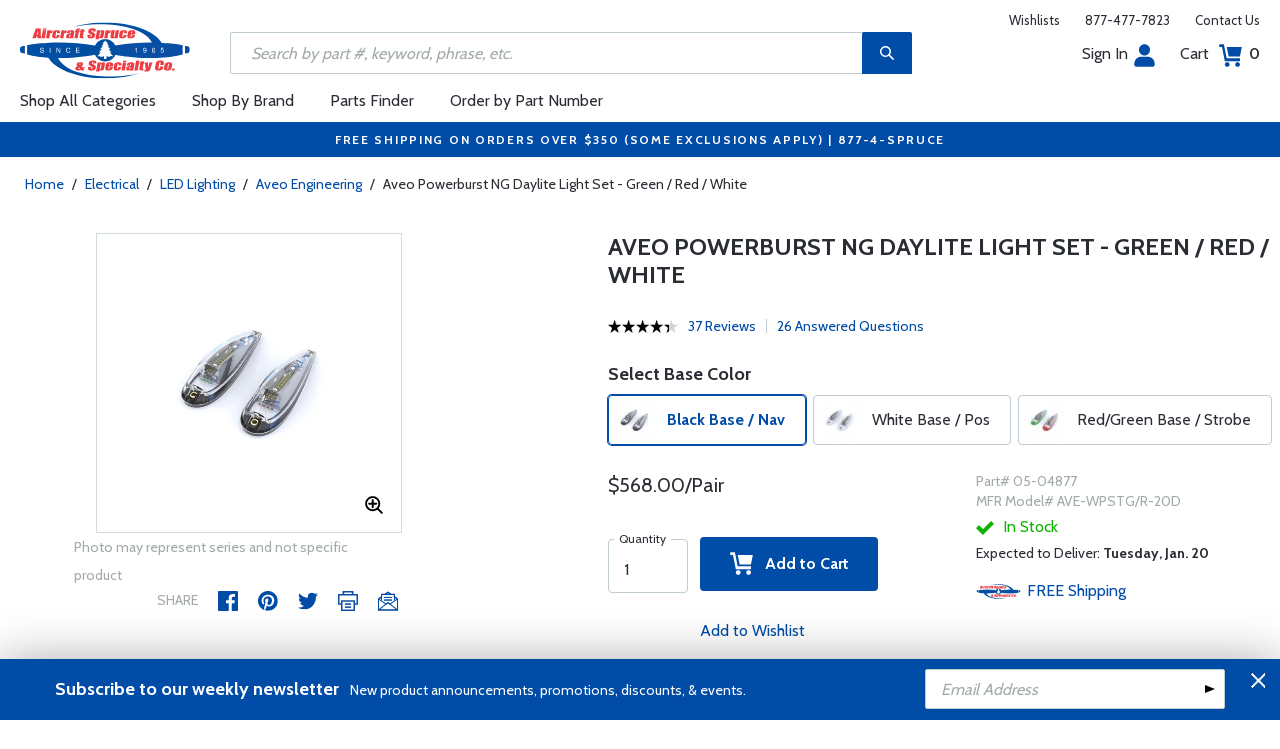

--- FILE ---
content_type: text/html
request_url: https://www.aircraftspruce.com/catalog/elpages/aveopowerburst.php
body_size: 36396
content:
<!DOCTYPE html>
<html>
<head>
<meta http-equiv="Content-Type" content="text/html; charset=iso-8859-1" />
<meta http-equiv="X-UA-Compatible" content="IE=edge">
<meta name="viewport" content="width=device-width, initial-scale=1.0, maximum-scale=1.0, user-scalable=no" />
<meta name="format-detection" content="telephone=no" />
<title>Aveo Powerburst NG Daylite Light Set - Green / Red / White | Aircraft Spruce &reg;</title>
<meta name="description" content="Aveo Powerburst NG Daylite Light Set - Green / Red / White At only 26 millimeters in height (1.024 inch) the PowerBurst™ DayLite is a value light that does not sacrifice anything in performance or standards as other economy-priced lights." />
<meta name="keywords" content="AVEO, POWERBURST, POWER, BURST, NAV, STROBE,NAVIGATION, POS, POSITION, WINGTIP, LED" />
<meta name="author" content="www.aircraftspruce.com" />
<meta name="language" content="en-us" />
<meta property="fb:admins" content="1580692780" />
<meta property="og:title" content="Aveo Powerburst NG Daylite Light Set - Green / Red / White | Aircraft Spruce &reg;" />
<meta property="og:description" content="Aveo Powerburst NG Daylite Light Set - Green / Red / White At only 26 millimeters in height (1.024 inch) the PowerBurst™ DayLite is a value light that does not sacrifice anything in performance or standards as other economy-priced lights."  />
<meta property="og:image" content="https://www.aircraftspruce.com/catalog/graphics/5/05-04877b.jpg" />
<meta property="og:url" content="https://www.aircraftspruce.com/catalog/elpages/aveopowerburst.php" />
<meta property="og:type" content="product" />
<meta property="og:site_name" content="Aircraft Spruce &reg;" />
<link rel="icon" href="/responsive/images/favicon.ico" type="image/x-icon" />
<link rel="apple-touch-icon" href="/responsive/images/apple-touch-icon.png" />
<link rel="canonical" href="https://www.aircraftspruce.com/catalog/elpages/aveopowerburst.php">
<link rel='alternate' hreflang='en-us' href='https://www.aircraftspruce.com/catalog/elpages/aveopowerburst.php' />
<link rel='alternate' hreflang='en-ca' href='https://www.aircraftspruce.ca/catalog/elpages/aveopowerburst.php' />
<link rel='alternate' hreflang='en-au' href='https://www.aircraftspruce.com.au/catalog/elpages/aveopowerburst.php' />
<link rel='alternate' hreflang='x-default' href='https://www.aircraftspruce.com/catalog/elpages/aveopowerburst.php' />
<script nonce='ab917f94972a375f252a91e7a2b1433d'>
(function(w,d,s,l,i){w[l]=w[l]||[];w[l].push({'gtm.start':
new Date().getTime(),event:'gtm.js'});var f=d.getElementsByTagName(s)[0],
j=d.createElement(s),dl=l!='dataLayer'?'&l='+l:'';j.async=true;j.nonce='ab917f94972a375f252a91e7a2b1433d';j.src=
'https://www.googletagmanager.com/gtm.js?id='+i+dl;f.parentNode.insertBefore(j,f);
})(window,document,'script','dataLayer','GTM-KDJ6CQG');</script>
<script nonce='ab917f94972a375f252a91e7a2b1433d' type='text/plain' data-purposes='targeted_advertising' data-ketch-id='bing-tracking-event'>
(function(w,d,t,r,u){var f,n,i;w[u]=w[u]||[],f=function(){var o={ti:"5711809"};o.q=w[u],w[u]=new UET(o),w[u].push("pageLoad")},n=d.createElement(t),n.nonce='ab917f94972a375f252a91e7a2b1433d',n.src=r,n.async=1,n.onload=n.onreadystatechange=function(){var s=this.readyState;s&&s!=="loaded"&&s!=="complete"||(f(),n.onload=n.onreadystatechange=null)},i=d.getElementsByTagName(t)[0],i.parentNode.insertBefore(n,i)})(window,document,"script","//bat.bing.com/bat.js","uetq");</script>
<script nonce='ab917f94972a375f252a91e7a2b1433d' src='https://www.google.com/recaptcha/api.js'></script>
<!-- Include CSS files--> 
<link id='loadcdn' rel="stylesheet" type="text/css" href="https://cdn.aircraftspruce.com/responsive/css/mCustomScrollbar.min.css" />
<link rel="stylesheet" type="text/css" href="https://cdn.aircraftspruce.com/responsive/css/slick.min.css?ver=1.3" />
<link rel="stylesheet" type="text/css" href="https://cdn.aircraftspruce.com/responsive/css/style.min.css?ver=3.1" />
<link rel="stylesheet" type="text/css" href="https://cdn.aircraftspruce.com/responsive/css/media.min.css?ver=2.3" />
<link rel="stylesheet" type="text/css" href="https://cdn.aircraftspruce.com/responsive/css/jquery.fancybox.css" />
<link rel="stylesheet" type="text/css" href="https://cdn.aircraftspruce.com/responsive/css/responsive-tabs.css" />
<link rel="stylesheet" type="text/css" href="https://cdn.aircraftspruce.com/responsive/css/print.css?ver=1.4" />
<link rel="stylesheet" href="https://cdnjs.cloudflare.com/ajax/libs/font-awesome/4.7.0/css/font-awesome.min.css" />
<script nonce='ab917f94972a375f252a91e7a2b1433d' src='/responsive/js/jquery-3.5.1.min.js' integrity='sha256-9/aliU8dGd2tb6OSsuzixeV4y/faTqgFtohetphbbj0='></script>
<script nonce='ab917f94972a375f252a91e7a2b1433d' src='/responsive/js/slick.min.js' integrity='sha256-sVWri+CgqccjtyB+oJt8o85WMxE70GIZ3tZ37cFuO7c='></script>
<script nonce='ab917f94972a375f252a91e7a2b1433d' src='/responsive/js/mCustomScrollbar.concat.min.js' integrity='sha256-WrXxn5vUpN3PFCNfwWhO7+fPv7wz8KH85mGxPeQwkr4='></script>
<script nonce='ab917f94972a375f252a91e7a2b1433d' src='/responsive/js/custom-6.14.min.js' integrity='sha256-4b4JU868g1sABlW3W7QrMnZGP7+za1nGXhw5srcuf9E='></script>
<script nonce='ab917f94972a375f252a91e7a2b1433d' src='/responsive/js/home.min.js' integrity='sha256-OmiUOdPLGpErYTQkLqAhQzSD/Z58UZct8N8KVsIyu7g='></script>
<script nonce='ab917f94972a375f252a91e7a2b1433d' src='/responsive/js/jquery.fancybox.min.js?ver=1.0' integrity='sha256-cQR29/bNeMreRLyzY8aMsCkaRaRnwt4zr1PUiYY6bcw='></script>
<script nonce='ab917f94972a375f252a91e7a2b1433d' src='/responsive/js/responsive-tabs.min.js' integrity='sha256-ZDemFw/nyp3rQPQojRUxWKnBzZ+MYHJq7Epfp+zrTlU='></script>
<script nonce='ab917f94972a375f252a91e7a2b1433d' src='/responsive/js/jquery.sticky-kit-1.1.min.js' integrity='sha256-H4yQRHA1GQxwWIKC6T/2DsmXOl2h5cEvTbSe776lZ1I='></script>
<script nonce='ab917f94972a375f252a91e7a2b1433d' src='/js/jsencrypt.min.js' integrity='sha256-Ybyz3tSz5VWtPo/pHZK00bM82UEPFWAZZoFIiLm0AbQ='></script>
<script nonce='ab917f94972a375f252a91e7a2b1433d' src='/responsive/js/plugins-2.70.min.js' integrity='sha256-gIIfF/MT0aJYyZ1KYKHJOJK071K3gU/PmoEHuXsnGDc='></script>
<script nonce='ab917f94972a375f252a91e7a2b1433d'>
 (function(){ window.semaphore=window.semaphore||[], window.ketch=function(){ window.semaphore.push(arguments) }; })(); </script>
<script nonce='ab917f94972a375f252a91e7a2b1433d' src='https://global.ketchcdn.com/web/v3/config/aircraft_spruce/website_smart_tag/boot.js'></script>
<style>
/* Custom style override */
#lanyard_root * {font-family:'Cabin', sans-serif !important;}
.menu .smallSubmenu .submenu{min-height:1000px;min-width:1000px}
.dropdown-domain a.domain_choice:hover{color:#fff;background-color:#004ca6;}
.dropdown-domain a{color:black;padding:5px 16px;text-decoration:none;display:block;border:none;}
.domain_choice a{font-size:13px}
.dropdown-domain { display: none; position: fixed; background-color: #f9f9f9; min-width: 160px; box-shadow: 0px 8px 16px 0px rgba(0,0,0,0.2); z-index: 1000; }  
.clickdrop::after { top: 50%; right: -15px; border: solid transparent; content: " "; height: 0; width: 0; position: absolute; pointer-events: none; border-color: rgba(210, 9, 98, 0); border-top-color: #02699e; border-width: 5px; margin-top: -2px; z-index: 100; }
@media screen and (-ms-high-contrast: active), screen and (-ms-high-contrast: none) and  (min-width: 1024px) {  
.fancybox-image{width:auto;}
.hp-grid2x2 .box{flex:none;width:calc(98% - 50%);}
.topbar ul.headAccount li.myAccount a{width:140px;}
.topbar ul.headAccount li{width:auto;}
.headSearch{overflow:none;width:100%;}
.slick-list{height:300px;}
li:nth-child(1).parent > ul, li:nth-child(1).parent > ul ul{height:100px;}
.promoDesc img,.promoDesc .promoImg{position:relative;}
}
@media screen and ((-ms-high-contrast: none), (-ms-high-contrast: active)) and (min-width: 750px){
.hp-grid2x2 .box {flex-basis:none;width:100%}
.promoDesc img,.promoDesc .promoImg{position:relative;}
}
@media screen and (-ms-high-contrast: active), screen and (-ms-high-contrast: none) and  (min-width: 500px) {  
.hp-grid2x2 .box {display: flex;flex-basis: calc(45% - 20px);}
.ie-promoSlider{height:308px}
.promoDesc img,.promoDesc .promoImg{position:relative;}
.slick-slider,.slick-list{height:308px;}
.ie-promoSliderinner .slick-list{height:380px}
.hp-promoSlider{height:400px;}
}
@media screen and (max-width:1000px) {
.miniHead{min-height:60px;}
}
@media screen and ((-ms-high-contrast: none), (-ms-high-contrast: active)) and (min-width: 500px){
.headSearch, .headerFix .headSearch{width:30%}
.topbar ul.headAccount li{width:100px;}
.hp-grid2x2 .box {flex-basis:none;width:100%}
.slick-slider,.slick-list{height:320px;}
}
@media screen and (min-width:979px) {
.menu .submenu { display: none; opacity: 1; !important; }
.menu .submenu, .catlistitemhref, .section, .menu > ul > li.parent:hover > .submenu, .menu .submenu > li.parent:hover > .submenu, .menu .submenu > li.parent .submenu > li.parent:hover > .submenu { opacity: 1; pointer-events:auto; !important; }
}
</style>
<script nonce='ab917f94972a375f252a91e7a2b1433d' type='application/ld+json'>
{
"@context" : "https://schema.org",
"@type" : "WebSite",
"name" : "Aircraft Spruce &reg;",
"url" : "https://www.aircraftspruce.com/"
}
</script>
</head>
<body>
<!-- Google Tag Manager (noscript) -->
<noscript><iframe src="https://www.googletagmanager.com/ns.html?id=GTM-KDJ6CQG"
height="0" width="0" style="display:none;visibility:hidden"></iframe></noscript>
<!-- End Google Tag Manager (noscript) -->
<!--[if IE]><script nonce='ab917f94972a375f252a91e7a2b1433d' src='https://cdnjs.cloudflare.com/ajax/libs/html5shiv/3.7.3/html5shiv.min.js'></script>
<![endif]-->
<div class="page-wrapper">
<script nonce='ab917f94972a375f252a91e7a2b1433d' type='text/javascript' async='true' src='//128595612-prod.rfksrv.com/rfk/js/11270-128595612/init.js'></script>
<!-- Header Cart Modal section starts from here -->
<!-- Quick Shop Modal starts from here -->
<div id="quickShopModal" class="modal quickShop-modal">
<div class="modal-content">
<div class="modalTitle">Quick Shop</div>
<span class="close">&times;</span>
<div class="mCustomScrollbar">
<div class="prQuickShop" id='quickshop_contents'>
<div class="quickShopSlider" tpl-loop='images'>
<div class="item qsitem"><img src="" alt="Product Image" tpl-attr='src=img'></div>
</div>
<div class="prTitle"><a href="#" tpl-attr='href=url' tpl-html='title'></a></div>
<div class="prRating" tpl-html='rating'></div>
<div tpl-loop='dropdowns' tpl-hide='hasdropdown'>
<div class="customSelectbox" id='qsdd_' tpl-attr='id=element'>
<select tpl-loop='values'>
<option attr='' value='' tpl-attr='attr=attr,value=value' tpl-html='title'></option>
</select>
</div>
</div>
<div tpl-loop='attributes' tpl-hide='hasattributes'>
<div class="attributeBox">
<div class="attTitle" tpl-html='title'></div>
<div tpl-loop='values'><span class="attLabel qs-attr" attr='' value='' tpl-attr='attr=attr,value=value' tpl-html='title' tpl-class='checked'></span></div>
</div>
</div>
<div id='qs-part-detail'>
<div class="prPrice discount" tpl-html='pricetxt'></div>
<div style="font-size: 16px;" tpl-html='coretxt'></div>
<div class="prModel" tpl-html='pntxt'></div>
<div class='prQty'>
<form id='quickshop_form' stock-status='#qsStockStatus' stock-transit='#qsDelivery' stock-pn='#qs-pn;value' stock-qty='#qs-qty;value'>
<input type='hidden' id='qs-pn' name='p' value='' tpl-attr='value=pn'>
<fieldset tpl-hide='buymetal'>
<legend>Length</legend>
<input type='number' id='qs-length' min='1' max='1' step='any' tpl-attr='max=buymetal,type=type' addlength='1'>
</fieldset>
<fieldset>
<legend>Quantity</legend>
<input type="text" id='qs-qty' name="q" min="1" value="1" step="any">
</fieldset>
</form>
</div>
<div class="prStockStatus" id='qsStockStatus'></div>
<div class="prDelivery" id='qsDelivery'></div>
</div>
</div>
</div>
<button class="btn-secondory" id='quickshop_addtocart' qs-form='#quickshop_form' qs-cart='#yourCartModal'><img src="https://cdn.aircraftspruce.com/responsive/images/addcart-icon.svg" alt="Add to Cart Icon" width="23" height="23"> &nbsp; Add to cart</button>
</div>
</div>
<div id="yourCartModal" class="modal CartModal">
<div class="modal-content">
<div class="modalTitle">Your Cart</div>
<span class="close">&times;</span>
<div class="mCustomScrollbar">
<div id='quickcart_contents'>
<div id='quickcart_errors'></div>
<div class="cartItem" tpl-loop='items'>
<ul class="cmn-list">
<li class='qcLineItem'><div class="prCartImg">
<a href="#" class="cartImg" tpl-attr='href=url'><img src="" alt="Product Image" tpl-attr='src=img'></a></div>
<div class="prCartDesc" tpl-class='test'>
<div class="prTitle"><a href="#" tpl-attr='href=url' tpl-html='desc'></a> </div>
<div class="prModel" tpl-html='pntext'></div>
<div class="prQty"><form>
<fieldset>
<legend>Quantity</legend>
<input type="number" name="q" min="1" value="" step="any" class='quickQty' pn='' tpl-attr='value=qty,pn=pn,type=type'>
</fieldset>
</form>
<a class='quickDelete close2' pn='' tpl-attr='pn=pn' style="cursor:pointer; font-size: 12px;margin-top: -2px;">Delete</a>
</div>
<div class="prPrice"> <strong tpl-html='pricetext'></strong> </div>
</div>
</li> 
</ul>
</div>
</div>
</div>
<div class="cartTotal">
<div class="f-left"><strong>Total (USD)</strong></div>
<div class="f-right"><strong id='quickcart_total'></strong></div>
</div>
<button id='quickcartcheckout' class="btn-secondory" xnclick="window.location='/neworderform.php';"><img src="https://cdn.aircraftspruce.com/responsive/images/checkoutlock.svg" alt="Checkout Icon" width="16" height="22"> &nbsp; CHECKOUT</button>
</div>
</div>
<!-- Add Options Modal of Promobox starts from here -->
<div id="AddOptionsModal" class="modal addOptionmodal" opt-content='#opt-content' opt-next='#opt-next' opt-class='.optioncheckbox' opt-qc='#yourCartModal'>
<div class="modal-content">
<div class="modalTitle">Add Options</div>
<span class="close">&times;</span>
<div class="mCustomScrollbar">
<div class="prAddOptions" id='opt-content'>
<p>Please check the boxes for the options that you would like to add. Leave all boxes unchecked for unit only.</p>
<div tpl-loop='options'>
<div class="custom-checkbox">
<input id="" type="checkbox" tpl-attr='id=id,pn=pn' pn='' class='optioncheckbox'>
<label for="" tpl-attr='for=id'>
<span class="optionLabel"><strong tpl-html='desc'></strong> <span class="f-right" tpl-html='pricetxt'></span></span>
<span class="partSKU" tpl-html='pntxt'></span>
</label>
</div>
</div>
</div>
</div>
<button class="btn-secondory" id='opt-next'>Next</button>
</div>
</div>
<!-- Header section starts from here -->
<div id="header-standard">
<header>
<div class="miniHead" >
<div class="nav-brand">
<a href="/" class="logo" id='navbrandlogo'><img src="https://cdn.aircraftspruce.com/responsive/images/nav-logo.svg" alt="Logo" /></a>
<button class="trigger" id="btnmMainMenu"> <i></i> <i></i> <i></i> </button>
</div>
<div class="print-info">
1-877-4-SPRUCE | info@aircraftspruce.com<br>
<b>Aircraft Spruce & Specialty Co.</b><br></div>
<div class="topbar" >
<ul class="headConnect">
<li><div class='switch_site' style='margin-top:-7px;font-size:12px;'></div></li><li><a href="/wishlist.php">Wishlists</a></li>
<li><a href="tel:1-877-477-7823">877-477-7823</a></li>
<li><a href="/contactus.php">Contact Us</a></li>
</ul>
</div>
<div class="topbar belowbar">
<ul class="headAccount">
<li class="myAccount"><a href="/account.html">Sign In<img src="https://cdn.aircraftspruce.com/responsive/images/nav-account.svg?ver=1" class="imgRight" height="23" alt="Account Icon" /></a></li>
<li><a href="/neworderform.php">Cart <img src="https://cdn.aircraftspruce.com/responsive/images/nav-cart.svg?ver=1" class="imgRight" height="23" alt="Cart Icon" /> <span class="cartValue">0</span></a></li>
</ul>
</div>
<div class="headSearch headSearchShow" >
<a class="search-btn mob-view">&nbsp;</a>
<form action="/search/search.php" method="post"  id='search_form' style="display:block;" >
<input type="text" placeholder="Search by part #, keyword, phrase, etc." id='search_text' data-rfkid='rfkid_6' name='s' value=''>
<a class="search-btn web-view" id='search-btn'>&nbsp;</a>
</form>
</div>
<div id='menu-main' class="menu">
<ul id="ulMainMenu" class="main-menu menu-hidden">
<li class="parent">
<a href="#">Shop All Categories</a>
<ul class="submenu menu-hidden">
<li class="back"><a href="#"><span>Back</span>All Categories</a></li>
<li class='parent section' sec='ap' tpl='#sec-tpl-ap'><a style='cursor:pointer;'>Airframe Parts</a>
<ul class='submenu menu-hidden nohover'>
<li class='back'><a href='#'><span>Back</span>Airframe Parts</a></li>
<li class='tplsec' id='sec-tpl-ap'>
<ul style='background:white;margin-left:20px;' tpl-class='colcls' tpl-loop='cats'>
<li><a href='#' class='catlistitemhref' tpl-attr='href=url' tpl-html='title'></a></li>
</ul>
<div class='promoImg'>
<a href='/categories/aircraft_parts/ap/menus/ap/index.html'>
<img style='background-image:url("https://cdn.aircraftspruce.com/responsive/images/ap_loos.jpg")' class='divImg' width='240' height='470' src='/responsive/images/0.gif'>
<span class='caption'><span class='promoTitle'>Loos & Co Inc.</span><span>Shop Now</span></span>  
</a>
</div>
</li>
</ul>
</li>
<li class='parent section' sec='av' tpl='#sec-tpl-av'><a style='cursor:pointer;'>Avionics</a>
<ul class='submenu menu-hidden nohover'>
<li class='back'><a href='#'><span>Back</span>Avionics</a></li>
<li class='tplsec' id='sec-tpl-av'>
<ul style='background:white;margin-left:20px;' tpl-class='colcls' tpl-loop='cats'>
<li><a href='#' class='catlistitemhref' tpl-attr='href=url' tpl-html='title'></a></li>
</ul>
<div class='promoImg'>
<a href='/catalog/avpages/garmingdl82gps11-15319.php'>
<img style='background-image:url("https://cdn.aircraftspruce.com/responsive/images/cat_garminGDL81.jpg")' class='divImg' width='240' height='470' src='/responsive/images/0.gif'>
<span class='caption'><span class='promoTitle'>Garmin GDL 82 ADS-B Out</span><span>Shop Now</span></span>  
</a>
</div>
</li>
</ul>
</li>
<li class='parent section' sec='bv' tpl='#sec-tpl-bv'><a style='cursor:pointer;'>Books & Videos</a>
<ul class='submenu menu-hidden nohover'>
<li class='back'><a href='#'><span>Back</span>Books & Videos</a></li>
<li class='tplsec' id='sec-tpl-bv'>
<ul style='background:white;margin-left:20px;' tpl-class='colcls' tpl-loop='cats'>
<li><a href='#' class='catlistitemhref' tpl-attr='href=url' tpl-html='title'></a></li>
</ul>
<div class='promoImg'>
<a href='/categories/flight_training/bv/menus/bv/books_asa.html'>
<img style='background-image:url("https://cdn.aircraftspruce.com/responsive/images/bv_asa_training.jpg")' class='divImg' width='240' height='470' src='/responsive/images/0.gif'>
<span class='caption'><span class='promoTitle'>ASA Flight Training</span><span>Shop Now</span></span>  
</a>
</div>
</li>
</ul>
</li>
<li class='parent section' sec='cm' tpl='#sec-tpl-cm'><a style='cursor:pointer;'>Composite Materials</a>
<ul class='submenu menu-hidden nohover'>
<li class='back'><a href='#'><span>Back</span>Composite Materials</a></li>
<li class='tplsec' id='sec-tpl-cm'>
<ul style='background:white;margin-left:20px;' tpl-class='colcls' tpl-loop='cats'>
<li><a href='#' class='catlistitemhref' tpl-attr='href=url' tpl-html='title'></a></li>
</ul>
<div class='promoImg'>
<a href='/menus/cs/3m.html'>
<img style='background-image:url("https://cdn.aircraftspruce.com/responsive/images/cm_metal.jpg")' class='divImg' width='240' height='470' src='/responsive/images/0.gif'>
<span class='caption'><span class='promoTitle'>3M Aviation Products</span><span>Shop Now</span></span>  
</a>
</div>
</li>
</ul>
</li>
<li class='parent section' sec='cs' tpl='#sec-tpl-cs'><a style='cursor:pointer;'>Covering Supplies</a>
<ul class='submenu menu-hidden nohover'>
<li class='back'><a href='#'><span>Back</span>Covering Supplies</a></li>
<li class='tplsec' id='sec-tpl-cs'>
<ul style='background:white;margin-left:20px;' tpl-class='colcls' tpl-loop='cats'>
<li><a href='#' class='catlistitemhref' tpl-attr='href=url' tpl-html='title'></a></li>
</ul>
<div class='promoImg'>
<a href='/categories/building_materials/bm/menus/cs/pti.html'>
<img style='background-image:url("https://cdn.aircraftspruce.com/responsive/images/cs_pti.jpg")' class='divImg' width='240' height='470' src='/responsive/images/0.gif'>
<span class='caption'><span class='promoTitle'>PTI Paint</span><span>Shop Now</span></span>  
</a>
</div>
</li>
</ul>
</li>
<li class='parent section' sec='el' tpl='#sec-tpl-el'><a style='cursor:pointer;'>Electrical</a>
<ul class='submenu menu-hidden nohover'>
<li class='back'><a href='#'><span>Back</span>Electrical</a></li>
<li class='tplsec' id='sec-tpl-el'>
<ul style='background:white;margin-left:20px;' tpl-class='colcls' tpl-loop='cats'>
<li><a href='#' class='catlistitemhref' tpl-attr='href=url' tpl-html='title'></a></li>
</ul>
<div class='promoImg'>
<a href='/menus/el/batteries_0gill.html'>
<img style='background-image:url("https://cdn.aircraftspruce.com/responsive/images/el_gillLT_batteries.jpg")' class='divImg' width='240' height='470' src='/responsive/images/0.gif'>
<span class='caption'><span class='promoTitle'>Gill LT Series Batteries</span><span>Shop Now</span></span>  
</a>
</div>
</li>
</ul>
</li>
<li class='parent section' sec='ep' tpl='#sec-tpl-ep'><a style='cursor:pointer;'>Engine Parts</a>
<ul class='submenu menu-hidden nohover'>
<li class='back'><a href='#'><span>Back</span>Engine Parts</a></li>
<li class='tplsec' id='sec-tpl-ep'>
<ul style='background:white;margin-left:20px;' tpl-class='colcls' tpl-loop='cats'>
<li><a href='#' class='catlistitemhref' tpl-attr='href=url' tpl-html='title'></a></li>
</ul>
<div class='promoImg'>
<a href='/categories/aircraft_parts/ap/menus/ep/fuelpumps_0weldon.html'>
<img style='background-image:url("https://cdn.aircraftspruce.com/responsive/images/cat_weldonpump.jpg")' class='divImg' width='240' height='470' src='/responsive/images/0.gif'>
<span class='caption'><span class='promoTitle'>Weldon Pump</span><span>Shop Now</span></span>  
</a>
</div>
</li>
</ul>
</li>
<li class='parent section' sec='ha' tpl='#sec-tpl-ha'><a style='cursor:pointer;'>Hardware</a>
<ul class='submenu menu-hidden nohover'>
<li class='back'><a href='#'><span>Back</span>Hardware</a></li>
<li class='tplsec' id='sec-tpl-ha'>
<ul style='background:white;margin-left:20px;' tpl-class='colcls' tpl-loop='cats'>
<li><a href='#' class='catlistitemhref' tpl-attr='href=url' tpl-html='title'></a></li>
</ul>
<div class='promoImg'>
<a href='/menus/ha/index.html'>
<img style='background-image:url("https://cdn.aircraftspruce.com/responsive/images/ha_hardwares.jpg")' class='divImg' width='240' height='470' src='/responsive/images/0.gif'>
<span class='caption'><span class='promoTitle'>Hardware</span><span>Shop Now</span></span>  
</a>
</div>
</li>
</ul>
</li>
<li class='parent section' sec='in' tpl='#sec-tpl-in'><a style='cursor:pointer;'>Instruments</a>
<ul class='submenu menu-hidden nohover'>
<li class='back'><a href='#'><span>Back</span>Instruments</a></li>
<li class='tplsec' id='sec-tpl-in'>
<ul style='background:white;margin-left:20px;' tpl-class='colcls' tpl-loop='cats'>
<li><a href='#' class='catlistitemhref' tpl-attr='href=url' tpl-html='title'></a></li>
</ul>
<div class='promoImg'>
<a href='/catalog/inpages/730_830jpi.php'>
<img style='background-image:url("https://cdn.aircraftspruce.com/responsive/images/in_jpi730.jpg")' class='divImg' width='240' height='470' src='/responsive/images/0.gif'>
<span class='caption'><span class='promoTitle'>JPI EDM 730 Monitor</span><span>Shop Now</span></span>  
</a>
</div>
</li>
</ul>
</li>
<li class='parent section' sec='kits' tpl='#sec-tpl-kits'><a style='cursor:pointer;'>Kits & Plans</a>
<ul class='submenu menu-hidden nohover'>
<li class='back'><a href='#'><span>Back</span>Kits & Plans</a></li>
<li class='tplsec' id='sec-tpl-kits'>
<ul style='background:white;margin-left:20px;' tpl-class='colcls' tpl-loop='cats'>
<li><a href='#' class='catlistitemhref' tpl-attr='href=url' tpl-html='title'></a></li>
</ul>
<div class='promoImg'>
<a href='/categories/building_materials/bm/menus/cs/pti.html'>
<img style='background-image:url("https://cdn.aircraftspruce.com/responsive/images/cs_pti.jpg")' class='divImg' width='240' height='470' src='/responsive/images/0.gif'>
<span class='caption'><span class='promoTitle'>PTI Paint</span><span>Shop Now</span></span>  
</a>
</div>
</li>
</ul>
</li>
<li class='parent section' sec='lg' tpl='#sec-tpl-lg'><a style='cursor:pointer;'>Landing Gear</a>
<ul class='submenu menu-hidden nohover'>
<li class='back'><a href='#'><span>Back</span>Landing Gear</a></li>
<li class='tplsec' id='sec-tpl-lg'>
<ul style='background:white;margin-left:20px;' tpl-class='colcls' tpl-loop='cats'>
<li><a href='#' class='catlistitemhref' tpl-attr='href=url' tpl-html='title'></a></li>
</ul>
<div class='promoImg'>
<a href='/menus/lg/goodyear.html'>
<img style='background-image:url("https://cdn.aircraftspruce.com/responsive/images/lg_goodyear.jpg")' class='divImg' width='240' height='470' src='/responsive/images/0.gif'>
<span class='caption'><span class='promoTitle'>Goodyear Aviation Tires</span><span>Shop Now</span></span>  
</a>
</div>
</li>
</ul>
</li>
<li class='parent section' sec='me' tpl='#sec-tpl-me'><a style='cursor:pointer;'>Metals and Plastics</a>
<ul class='submenu menu-hidden nohover'>
<li class='back'><a href='#'><span>Back</span>Metals and Plastics</a></li>
<li class='tplsec' id='sec-tpl-me'>
<ul style='background:white;margin-left:20px;' tpl-class='colcls' tpl-loop='cats'>
<li><a href='#' class='catlistitemhref' tpl-attr='href=url' tpl-html='title'></a></li>
</ul>
<div class='promoImg'>
<a href='/menus/me/index.html'>
<img style='background-image:url("https://cdn.aircraftspruce.com/responsive/images/mp_metal.jpg")' class='divImg' width='240' height='470' src='/responsive/images/0.gif'>
<span class='caption'><span class='promoTitle'>Metal & Plastic Products</span><span>Shop Now</span></span>  
</a>
</div>
</li>
</ul>
</li>
<li class='parent section' sec='ps' tpl='#sec-tpl-ps'><a style='cursor:pointer;'>Pilot Supplies</a>
<ul class='submenu menu-hidden nohover'>
<li class='back'><a href='#'><span>Back</span>Pilot Supplies</a></li>
<li class='tplsec' id='sec-tpl-ps'>
<ul style='background:white;margin-left:20px;' tpl-class='colcls' tpl-loop='cats'>
<li><a href='#' class='catlistitemhref' tpl-attr='href=url' tpl-html='title'></a></li>
</ul>
<div class='promoImg'>
<a href='/categories/pilot_supplies/ps/menus/ps/flightbags_flightoutfitters.html'>
<img style='background-image:url("https://cdn.aircraftspruce.com/responsive/images/cat_flightoutfitters.jpg")' class='divImg' width='240' height='470' src='/responsive/images/0.gif'>
<span class='caption'><span class='promoTitle'>Flight Outfitters</span><span>Shop Now</span></span>  
</a>
</div>
</li>
</ul>
</li>
<li class='parent section' sec='to' tpl='#sec-tpl-to'><a style='cursor:pointer;'>Tools</a>
<ul class='submenu menu-hidden nohover'>
<li class='back'><a href='#'><span>Back</span>Tools</a></li>
<li class='tplsec' id='sec-tpl-to'>
<ul style='background:white;margin-left:20px;' tpl-class='colcls' tpl-loop='cats'>
<li><a href='#' class='catlistitemhref' tpl-attr='href=url' tpl-html='title'></a></li>
</ul>
<div class='promoImg'>
<a href='/menus/st/manu_vamplier.html'>
<img style='background-image:url("https://cdn.aircraftspruce.com/responsive/images/to_vampire.jpg")' class='divImg' width='240' height='470' src='/responsive/images/0.gif'>
<span class='caption'><span class='promoTitle'>Vampire Tools</span><span>Shop Now</span></span>  
</a>
</div>
</li>
</ul>
</li>
<li class='parent section' sec='wp' tpl='#sec-tpl-wp'><a style='cursor:pointer;'>Wood Products</a>
<ul class='submenu menu-hidden nohover'>
<li class='back'><a href='#'><span>Back</span>Wood Products</a></li>
<li class='tplsec' id='sec-tpl-wp'>
<ul style='background:white;margin-left:20px;' tpl-class='colcls' tpl-loop='cats'>
<li><a href='#' class='catlistitemhref' tpl-attr='href=url' tpl-html='title'></a></li>
</ul>
<div class='promoImg'>
<a href='/categories/building_materials/bm/menus/wp/index.html'>
<img style='background-image:url("https://cdn.aircraftspruce.com/responsive/images/wp_wood.jpg")' class='divImg' width='240' height='470' src='/responsive/images/0.gif'>
<span class='caption'><span class='promoTitle'>Wood Products</span><span>Shop Now</span></span>  
</a>
</div>
</li>
</ul>
</li>
<li class='parent section' sec='st' tpl='#sec-tpl-st'><a style='cursor:pointer;'>Shopping Tools</a>
<ul class='submenu menu-hidden nohover'>
<li class='back'><a href='#'><span>Back</span>Shopping Tools</a></li>
<li class='tplsec' id='sec-tpl-st'>
<ul style='background:white;margin-left:20px;' tpl-class='colcls' tpl-loop='cats'>
<li><a href='#' class='catlistitemhref' tpl-attr='href=url' tpl-html='title'></a></li>
</ul>
<div class='promoImg'>
<a href='/catalog/pspages/giftcards.php'>
<img style='background-image:url("https://cdn.aircraftspruce.com/responsive/images/cat_giftcard.jpg")' class='divImg' width='240' height='470' src='/responsive/images/0.gif'>
<span class='caption'><span class='promoTitle'>Aircraft Spruce Gift Card</span><span>Shop Now</span></span>  
</a>
</div>
</li>
</ul>
</li>
</ul>
</li>
<li><a href="/menus/st/manu.html">Shop By Brand</a></li><li class="parent smallSubmenu">
<a style='cursor:pointer;' id='head_pf'>Parts Finder</a>
<ul class="submenu menu-hidden nohover">
<li class="back"><a style='cursor:pointer;'><span>Back</span>Parts Finder</a></li>
<li>
<div class="navForm partForm">
<form action="/search/parts_finder.php" method="post" id='head_pf_form' style="height: 225px;">
<div class="form-group">
<label for="PartName">I'm looking for</label>
<div class="customSelectbox" id="head_pf_type">
<select>
<option value="">Part Name</option>
</select>
</div>
</div>
<div class="form-group">
<label for="PartMake">for a&nbsp;</label>
<div class="customSelectbox" id="head_pf_make">
<select>
<option value="">Make</option>
</select>
</div>
</div>
<div class="form-group">
<label for="PartModel">&nbsp;</label>
<div class="customSelectbox" id="head_pf_model">
<select>
<option value="">Model</option>
</select>
</div>
</div>
<div class="form-group">
<label for="">&nbsp;</label>
<input type="submit" value="Find Parts" class="btn-primary">
</div>
</form>
</div>
</li>
</ul>
</li>
<li class="parent smallSubmenu">
<a href="/neworderform2.php" >Order by Part Number</a>
<ul class="submenu menu-hidden nohover">
<li class="back"><a href="#"><span>Back</span>Order by Part Number</a></li>
<li>
<div class="navForm orderForm">
<form action="/neworderform.php" method="post" style="height: 290px;" id="orderbypartnumber">
<input type="hidden" name="cmd" value="additems">
 
<div class='form-group'>
<input type='text'  name='p[]' placeholder='Part#' required>
<input type='number' name='q[]' min='1' value='1' step='any'>
</div>
 
<div class='form-group'>
<input type='text'  name='p[]' placeholder='Part#'>
<input type='number' name='q[]' min='1' value='1' step='any'>
</div>
 
<div class='form-group'>
<input type='text'  name='p[]' placeholder='Part#'>
<input type='number' name='q[]' min='1' value='1' step='any'>
</div>
 
<div class='form-group'>
<input type='text'  name='p[]' placeholder='Part#'>
<input type='number' name='q[]' min='1' value='1' step='any'>
</div>
<input type="submit" value="Add to Cart" class="btn-primary">
<span class="addPNs"> To add more PNs, please <a href="/neworderform2.php" style="text-decoration:underline;" id="addPNs">click here</a></span><br>
</form>
</div>
</li>
</ul>
</li>
<div class="mLogin mob-view">
<li class="myAccount"><a href="/contactus.php">  <img src="https://cdn.aircraftspruce.com/responsive/images/as_contactus.svg?ver=1" class="imgRight" height="23" alt="Account Icon" />Contact Us</a></li>
<li class="myAccount"><a href="tel:877-477-7823" id="_call-btn"><img src="https://cdn.aircraftspruce.com/responsive/images/as_callus.svg?ver=1" class="imgRight" height="23" alt="Account Icon" />Call Us</a></li>
<li class="myAccount  "><a href="/account.html"><img src="https://cdn.aircraftspruce.com/responsive/images/as_myaccount.svg?ver=1" class="imgRight" height="23" alt="Account Icon" /> Sign In</a></li>
</div>
</ul>
</div>
</div>
<style>
.addPNs{font-size:14px;float:left;width:100%;color:#A2AAAC;padding:5px 0px;}
</style>
<div class="topNotificarion"> FREE SHIPPING ON ORDERS OVER $350 (SOME EXCLUSIONS APPLY) | 877-4-SPRUCE </div>
</header>
</div>
<style>
.buttons .next{transform: rotate(-45deg);-webkit-transform: rotate(-45deg);float:right;cursor:pointer;border: solid #fff;border-width: 0 4px 4px 0;display: inline-block;padding: 9px;margin:10px;}
.buttons .previous{transform: rotate(135deg);-webkit-transform: rotate(135deg);float:left;cursor:pointer;border: solid #fff;border-width: 0 4px 4px 0;display: inline-block;padding: 9px;margin:10px;}
.buttons{width:95%;position:relative;}
.prThumbSlider .slick-arrow{top:50%;}
.bx-loading{display:none;}
.bx-viewport{width:660px;}
.bx-wrapper{width:610px}
.sliderwrapper{margin:auto;max-width:610px;}
#bx-pager li{display:inline;float:left;margin-right:0px;}
#bx-pager {overflow:hidden;}
.Quedisclaim{font-size:14px;margin-top: 15px;}
.review_button{bottom:0px !important;right:0px !important; display:block;position: relative !important;}
.qa-btn2{display:block; cursor:pointer; width:100px; position:relative; top:0;bottom:0;right:0;text-align:center;z-index:100;background-color:#004ca6;border-top-right-radius:2px;border-top-left-radius:2px;text-decoration:none;color:#fff;height:28px;}
.cverified{font-size:14px;font-weight:bold}
.cverified img{margin:5px 5px 0px 10px}
.cverified h5{width:100%;padding:auto;}
.cverified p{font-size:14px;}
@media screen and (max-width:979px) {
.prSliderMain .item img{max-height:auto}
#prop65 {max-width:80px !important;}
#prop65table {width:100px}
}
@media screen and (min-width:900px) {
.prSliderMain .item img{max-height:auto}
}
@media screen and (max-width:767px) {
.fancybox-slide{padding:0px;}
#prOverview table{ width:100%;height:auto;}
#prOverview table img{ max-width:100%;height:auto}
#bx-pager{margin:0;}
}
@media (max-width:979px) and (min-width:767px) {
.divJumpTO{display:none;}
.prSliderMain .item img{max-height:auto}
}
</style>

<script nonce='ab917f94972a375f252a91e7a2b1433d' type='application/ld+json'>{"@context":"http:\/\/schema.org","@type":"BreadcrumbList","itemListElement":[{"@type":"ListItem","position":0,"item":{"@id":"https:\/\/www.aircraftspruce.com\/","name":"Aircraft Spruce"}},{"@type":"ListItem","position":1,"item":{"@id":"https:\/\/www.aircraftspruce.com\/menus\/el\/index.html","name":"Electrical"}},{"@type":"ListItem","position":2,"item":{"@id":"https:\/\/www.aircraftspruce.com\/menus\/el\/ledlighting.html","name":"LED Lighting"}},{"@type":"ListItem","position":3,"item":{"@id":"https:\/\/www.aircraftspruce.com\/menus\/el\/ledlighting_zaveoflash.html","name":"Aveo Engineering"}}]}</script>
<script nonce='ab917f94972a375f252a91e7a2b1433d' type='application/ld+json'>{"@context":"http:\/\/schema.org","@type":"Product","name":"Aveo Powerburst NG Daylite Light Set - Green \/ Red \/ White","image":["https:\/\/www.aircraftspruce.com\/catalog\/graphics\/5\/05-04877b.jpg"],"description":"For Experimental Use Only. Not approved for installation on certified aircraft. This is not a TSO certified light. At only 26 millimeters in height (1.024 inch), Aveo's DayLite SeriesPowerburstNG wing lights still pack a maximum of brightness into a valuelight that does not sacrifice anything in performance.The exclusive and highly advanced optics and chrome reflector system, unmatched power and LED management circuitry, and Aveo's famous lowest-drag profile in the industry are all combined into a product that gives you unmatched POWER and FEATURES. Lower, narrower and shorter PLUS much lighter than industry lights in this category!","brand":{"@type":"Thing","name":"Aveo Engineering"},"mpn":"AVE-WPSTG\/R-20D","sku":"05-04877","offers":{"@type":"Offer","price":"568","priceCurrency":"USD","availability":"http:\/\/schema.org\/InStock","seller":{"@type":"Organization","name":"Aircraft Spruce"}},"aggregateRating":{"@type":"AggregateRating","worstRating":"0","bestRating":"5","ratingCount":"37","ratingValue":"4.41"},"reviews":[{"@type":"Review","description":"Very nice strobes. The colored bases are great for ensuring proper placement, and they look nice!","author":{"@type":"Thing","name":"Henry K"},"reviewRating":{"@type":"Rating","worstRating":"0","ratingValue":"5","bestRating":"5"}},{"@type":"Review","description":"super qualite","author":{"@type":"Thing","name":"Stock A"},"reviewRating":{"@type":"Rating","worstRating":"0","ratingValue":"5","bestRating":"5"}},{"@type":"Review","description":"Excellent product just as described just to damn expensive","author":{"@type":"Thing","name":"Jacob G"},"reviewRating":{"@type":"Rating","worstRating":"0","ratingValue":"5","bestRating":"5"}},{"@type":"Review","description":"Installed these on my RV9A. They are easy to install and very bright. Satisfied.","author":{"@type":"Thing","name":"Allen R"},"reviewRating":{"@type":"Rating","worstRating":"0","ratingValue":"5","bestRating":"5"}},{"@type":"Review","description":"OMG are these bright!!! Easy install as well ","author":{"@type":"Thing","name":"Rich P"},"reviewRating":{"@type":"Rating","worstRating":"0","ratingValue":"5","bestRating":"5"}},{"@type":"Review","description":"","author":{"@type":"Thing","name":"Sergey N"},"reviewRating":{"@type":"Rating","worstRating":"0","ratingValue":"5","bestRating":"5"}},{"@type":"Review","description":"These are really nice and the colored base helps avoid confusion on which side to put them on.","author":{"@type":"Thing","name":"Henry K"},"reviewRating":{"@type":"Rating","worstRating":"0","ratingValue":"5","bestRating":"5"}},{"@type":"Review","description":"very bright strobe lights. I highly recommend these! ","author":{"@type":"Thing","name":"Helmut R"},"reviewRating":{"@type":"Rating","worstRating":"0","ratingValue":"5","bestRating":"5"}},{"@type":"Review","description":"These are the bomb!","author":{"@type":"Thing","name":"Montana A"},"reviewRating":{"@type":"Rating","worstRating":"0","ratingValue":"5","bestRating":"5"}},{"@type":"Review","description":"Installing them now. Tested the nav portion, very bright. You are cautioned to wear sun glasses. Good idea.","author":{"@type":"Thing","name":"Joseph G"},"reviewRating":{"@type":"Rating","worstRating":"0","ratingValue":"5","bestRating":"5"}},{"@type":"Review","description":"","author":{"@type":"Thing","name":"Peter B"},"reviewRating":{"@type":"Rating","worstRating":"0","ratingValue":"5","bestRating":"5"}},{"@type":"Review","description":"Have not installed them yet but I did test them . I was concerned about the brightness because they are so small but they are very bright. Much more so than the incandescent lights. ","author":{"@type":"Thing","name":"Tom A"},"reviewRating":{"@type":"Rating","worstRating":"0","ratingValue":"5","bestRating":"5"}},{"@type":"Review","description":"This is my second set. The strobe stopped working on one lite with only 87 flight hours of use. Strobe was not used at all times so had considerably less time. New ones seem to be built differently. So hope for more longevity ","author":{"@type":"Thing","name":"Harold B"},"reviewRating":{"@type":"Rating","worstRating":"0","ratingValue":"5","bestRating":"5"}},{"@type":"Review","description":"love them, super easy instal","author":{"@type":"Thing","name":"Nathan P"},"reviewRating":{"@type":"Rating","worstRating":"0","ratingValue":"5","bestRating":"5"}},{"@type":"Review","description":"Havent tried them yet but look nice and got the black base . Quality product. ","author":{"@type":"Thing","name":"Robert M"},"reviewRating":{"@type":"Rating","worstRating":"0","ratingValue":"5","bestRating":"5"}},{"@type":"Review","description":"Excellent wing tip lights for brightness with strobe &amp; nav &amp; position. Working well on my Arion Lightning, following replacement of old system. Would recommend. Box did not include mounting screws or threaded base plate, but used long 6\/32 screws &amp; tapped anckor plate ok.","author":{"@type":"Thing","name":"David "},"reviewRating":{"@type":"Rating","worstRating":"0","ratingValue":"5","bestRating":"5"}},{"@type":"Review","description":"works well and is a great value.","author":{"@type":"Thing","name":"Thomas F"},"reviewRating":{"@type":"Rating","worstRating":"0","ratingValue":"5","bestRating":"5"}},{"@type":"Review","description":"The Aveo Powerburst is easy to install and significantly brighter and lighter than my old Whelen strobe system. The only downside for my application was the hole pattern on the new unit did not match my old strobe installation. That was solved by fabricating a tear shaped mounting plate to go between the Aveo and old wing tip surface. This allowed me to match the old hole pattern and add nut plates to secure the new lights, thus avoiding fiberglass and sanding a new mounting surface. I suspect the average install will not need this step and mount more conveniently. ","author":{"@type":"Thing","name":"F. M"},"reviewRating":{"@type":"Rating","worstRating":"0","ratingValue":"5","bestRating":"5"}},{"@type":"Review","description":"Aveo=great customer service","author":{"@type":"Thing","name":"Donald D"},"reviewRating":{"@type":"Rating","worstRating":"0","ratingValue":"5","bestRating":"5"}},{"@type":"Review","description":"Very easy installation. Had to make a mounting plate for my Cozy. Much brighter navigation lights than old Whelan system.","author":{"@type":"Thing","name":"Patrick "},"reviewRating":{"@type":"Rating","worstRating":"0","ratingValue":"5","bestRating":"5"}},{"@type":"Review","description":"Nice unit, very bright strobe!","author":{"@type":"Thing","name":"David L"},"reviewRating":{"@type":"Rating","worstRating":"0","ratingValue":"5","bestRating":"5"}},{"@type":"Review","description":"Not installed yet but are very bright. They&acirc;\u0080\u0099re going work great on my RANS S-19","author":{"@type":"Thing","name":"John M"},"reviewRating":{"@type":"Rating","worstRating":"0","ratingValue":"5","bestRating":"5"}},{"@type":"Review","description":"Put them on an RV7. Theyre Gucci, would recommend ","author":{"@type":"Thing","name":"Kevin "},"reviewRating":{"@type":"Rating","worstRating":"0","ratingValue":"5","bestRating":"5"}},{"@type":"Review","description":"Great lights for the price. I had one strobe fail after four years but AVEO replaced it for free. Mine haven't yellowed as someone mentioned but the plane is hangered.","author":{"@type":"Thing","name":"Murray M"},"reviewRating":{"@type":"Rating","worstRating":"0","ratingValue":"5","bestRating":"5"}},{"@type":"Review","description":"First set of lights I've purchased for my airplane. Easy to install. Work great. Lightweight. Very low power consumption ...I haven't seen them from the outside while flying but all reports are they're bright, easy to see, etc. ...lighting up reflectors 500+ feet away - didn't expect that from a nav light.","author":{"@type":"Thing","name":"Rv4flyer "},"reviewRating":{"@type":"Rating","worstRating":"0","ratingValue":"5","bestRating":"5"}},{"@type":"Review","description":"Absolutely fantastic and at an incredible price","author":{"@type":"Thing","name":"Mullins "},"reviewRating":{"@type":"Rating","worstRating":"0","ratingValue":"5","bestRating":"5"}},{"@type":"Review","description":"Lights came on time, were small &amp; streamlined (as I wanted). I have them wired and tested, seems bright enough. Since they are not TSO, time will tell about durability. I feel the advertising should have made it more clear they were definitely a pair &amp; not individual lights. Prior to ordering, I contacted the manufacturer to clarify this. There also were no mounting screws included, so I solved that on my own by a trip to the hardware store. Overall I&acirc;\u0080\u0099m pleased, the price was good (compared to the large number of options out there), however the consumer information could be a bit better. ","author":{"@type":"Thing","name":"Skot W"},"reviewRating":{"@type":"Rating","worstRating":"0","ratingValue":"4","bestRating":"5"}},{"@type":"Review","description":" Easy to install. More brightness than orginal strobe on a C172. Only sad part, total 730 $ for lights, trading and toll to sweden. ","author":{"@type":"Thing","name":"Fredrik "},"reviewRating":{"@type":"Rating","worstRating":"0","ratingValue":"4","bestRating":"5"}},{"@type":"Review","description":"Good set, but is unforgivable that they don&Acirc;&acute;t provide a 3d model or at least a good drawing to make the base.","author":{"@type":"Thing","name":"Gabriel M"},"reviewRating":{"@type":"Rating","worstRating":"0","ratingValue":"4","bestRating":"5"}},{"@type":"Review","description":"price competative not sure about quality or longevity","author":{"@type":"Thing","name":"Marty "},"reviewRating":{"@type":"Rating","worstRating":"0","ratingValue":"4","bestRating":"5"}},{"@type":"Review","description":"The lights are of very good construction. The position lights are very bright. My previous lights strobes were more bight. During the day, these strobes do not light as the Whellen Microburst for example that I had on another plane. The colors are brighter, but, not the strobes.","author":{"@type":"Thing","name":"Jose L"},"reviewRating":{"@type":"Rating","worstRating":"0","ratingValue":"3","bestRating":"5"}},{"@type":"Review","description":"Had these for about 2 1\/2 years and the left strobe went out. Cannot get a warrantee because we did not send in the warrantee card within 30 days of purchase. Buyer beware. Send in that Warrantee card.","author":{"@type":"Thing","name":"Bruce R"},"reviewRating":{"@type":"Rating","worstRating":"0","ratingValue":"3","bestRating":"5"}},{"@type":"Review","description":"I purchased these and one lights brass insert was broken. I registered the product with aveo however have not heard back from Aveo. I mounted the light without the brass hole insert anyways however its not right and wont last without the insert. The quality of the illumnation shape size and ease of install is exactly what I wanted. Aveos lack of response to my inquiry is less than professional its non existant.","author":{"@type":"Thing","name":"Bill "},"reviewRating":{"@type":"Rating","worstRating":"0","ratingValue":"3","bestRating":"5"}},{"@type":"Review","description":"Good set of lights for the price but they start turning yellow after a few months. Was informed by AVEO that they must be polished and waxed about every 90 days to keep them clear. Mine are no longer clear so all I can do is stop them from getting any darker.","author":{"@type":"Thing","name":"G "},"reviewRating":{"@type":"Rating","worstRating":"0","ratingValue":"3","bestRating":"5"}},{"@type":"Review","description":"They are bright and compact. They have yellowed and I can not get them clear again. One of my ground wires came off because the solder joint was bad. I had to take a dremel and grind the resin away in order to get a spot to ground it back. I get feed back of the strobe only when both Nav and Strobe are turned on together. &acirc;\u0080\u009cHappened before the ground wire broke&acirc;\u0080\u009d Only happens for about 30 seconds then goes away for a while. Then will come back for another 30 seconds. I would look at a different brand of lights. ","author":{"@type":"Thing","name":"Garrett "},"reviewRating":{"@type":"Rating","worstRating":"0","ratingValue":"2","bestRating":"5"}},{"@type":"Review","description":" I had to send my left wing tip light back because the strobe failed. The company representative in Florida has told me on more than 4 occasions that he would call me back so that I could purchase the updated Powerburst wingtip lights. To date I have not heard from him. Each time I am able to speak with the representative I am told that he is 15 to 20 minutes from the office and he will call me so that I can purchase the lights. Radio Silence. If this is their idea of customer service IT SUCKS!!!!!!!","author":{"@type":"Thing","name":"Tony "},"reviewRating":{"@type":"Rating","worstRating":"0","ratingValue":"2","bestRating":"5"}},{"@type":"Review","description":" The lighting functions well, but they are NOT indestructible as the Aveo propaganda suggests. After only 3 years, the acrylic housing has started to delaminate. ","author":{"@type":"Thing","name":"Don "},"reviewRating":{"@type":"Rating","worstRating":"0","ratingValue":"1","bestRating":"5"}}]}</script><script nonce='ab917f94972a375f252a91e7a2b1433d' type='application/ld+json'>{"@context":"http:\/\/schema.org","@type":"Product","name":"Aveo Powerburst Daylite Grn-Red-Whte With White Base","description":"At only 26 millimeters in height (1.024 inch) the PowerBurst\u0099 DayLite is a value light that does not sacrifice anything in performance or standards as other economy-priced lights.","brand":{"@type":"Thing","name":"Aveo Engineering"},"mpn":"AVE-WPSTG\/R-2WD","sku":"05-26588","offers":{"@type":"Offer","price":"557","priceCurrency":"USD","availability":"http:\/\/schema.org\/InStock","seller":{"@type":"Organization","name":"Aircraft Spruce"}},"aggregateRating":{"@type":"AggregateRating","worstRating":"0","bestRating":"5","ratingCount":"37","ratingValue":"4.41"}}</script><script nonce='ab917f94972a375f252a91e7a2b1433d' type='application/ld+json'>{"@context":"http:\/\/schema.org","@type":"Product","name":"Aveo Powerburst Daylite Grn-Red-Whte With Red\/Green Base","description":"At only 26 millimeters in height (1.024 inch) the PowerBurst\u0099 DayLite is a value light that does not sacrifice anything in performance or standards as other economy-priced lights.","brand":{"@type":"Thing","name":"Aveo Engineering"},"mpn":"AVE-WPSTG\/R-2GRD","sku":"05-26589","offers":{"@type":"Offer","price":"585","priceCurrency":"USD","availability":"http:\/\/schema.org\/InStock","seller":{"@type":"Organization","name":"Aircraft Spruce"}},"aggregateRating":{"@type":"AggregateRating","worstRating":"0","bestRating":"5","ratingCount":"37","ratingValue":"4.41"}}</script>
<script nonce='ab917f94972a375f252a91e7a2b1433d'>

if (window.dataLayer) dataLayer.push({
'event' : 'productDetailImpression',
'price' : '568',
'ecommerce': {
'detail': {
'products': [{
'name': 'Aveo Powerburst Daylite Grn-Red-White Strobe Kit',         // Name or ID is required.
'id': '05-04877',
'price': '568',
'brand': 'aveo',
'category': 'el'
}]
}
}
});
</script>
<script nonce='ab917f94972a375f252a91e7a2b1433d' type='application/ld+json'>
{"@context":"https:\/\/schema.org","@type":"FAQPage","mainEntity":[{"@type":"Question","name":"The Aveo Powerburst is listed for 14V applications.  Will this work in a 12V system? Regarding 05-04877","acceptedAnswer":{"@type":"Answer","text":"Yes, 14V sets can be used in 12V systems as they are essentially interchangable."}},{"@type":"Question","name":"What are the dimensions of 05-04877? Thank you.","acceptedAnswer":{"@type":"Answer","text":"Please review the Dimensional Drawing found in the &quot;Documents&quot; tab of this web page."}},{"@type":"Question","name":"This site on one page says it is water proof and vibration proof. On another page it says water and vibration resistant. Which is it water \/ vibration proof or water \/ vibration resistant?","acceptedAnswer":{"@type":"Answer","text":"We have updated our web page to be consistent with the manufacturer's. All listings of this information now say &quot;waterproof and vibration proof&quot; which is consistent with manufacturer's listing."}},{"@type":"Question","name":"If the sync wire is omitted from the installation, does the Aveo Powerburst light system still function normally, except, that is, with the left and right strobes out of sync?","acceptedAnswer":{"@type":"Answer","text":"The blue wire is an optional sync feature.  The lights are closely matched at the factory but they will, over cycling, end up out of sync if the blue wires are not connected between the lights.  If you don't care about syncing  then there is no need to connect the blue wires."}},{"@type":"Question","name":"I have a 12V system but when the engine is running my gage is showing 14.6V.  Is that within the acceptable range?","acceptedAnswer":{"@type":"Answer","text":"Yes, this is within the operating range for this light set."}},{"@type":"Question","name":"Regarding Part # 05-04877 (AVEO POWERBURST GREEN-RED-WHITE): Do the position lights (Red\/Green) flash or just stay constant on?","acceptedAnswer":{"@type":"Answer","text":"The tech data sheet only shows the strobe (white) flashing. The red \/ green lights do not flash."}},{"@type":"Question","name":"What is the repetition rate of this strobe? How many flashes per second?","acceptedAnswer":{"@type":"Answer","text":"Repetition Rate of Strobe: 50 cycles per minute. This would equal 0.8333 flashes per second."}},{"@type":"Question","name":"Aveo shows this as the PowerBurst Plus.  Are you selling the newer model or the older (non-Plus) model?","acceptedAnswer":{"@type":"Answer","text":"The Aveo Powerburst(05-04877) is the DayLite model."}},{"@type":"Question","name":"How many candela is the nav light and how many candela is the strobe?","acceptedAnswer":{"@type":"Answer","text":"Aveo does not provide candela information. They state that the candela depends on lab resting conditions."}},{"@type":"Question","name":"Can the strobes be tuned off separately from the red and green nav lights? So they are not constantly on when the nav lights are on.","acceptedAnswer":{"@type":"Answer","text":"The nav lights have a separate power supply than the strobe. You can wire two switches to operate independently."}},{"@type":"Question","name":"Do these lights need a strobe power module, or are they wired straight to aircraft power and controlled simply with a two toggle switches?","acceptedAnswer":{"@type":"Answer","text":"No external power supply is required. Installation instructions can be found under the documents tab."}},{"@type":"Question","name":"      Will these lights work on a 24V system?","acceptedAnswer":{"@type":"Answer","text":"No, 12v systems only."}},{"@type":"Question","name":"The lights are listed as a pair, so in the specifications the current required is listed as position light uses .24A and the strobe as 1.65A.  Is this for both the position lights\/Strobes or just one?       ","acceptedAnswer":{"@type":"Answer","text":"The measurements shown are per light\/strobe, not total for the pair."}},{"@type":"Question","name":"     Do the Powerburst wing tip units incorporate white tail lights, as will as the red\/green Nav position lights and white strobe lights? ","acceptedAnswer":{"@type":"Answer","text":"These Aveo Powerburst Plus lights are sold as a pair of wing tip lights. No tail light is included. "}},{"@type":"Question","name":"      Does this Aveo Powerburst Plus light set meet the requirements of FAR 91.205 (c) for night flight?","acceptedAnswer":{"@type":"Answer","text":"This series of lights is intended for experimental aircraft installations only and has not been tested to far 91.205(c).  For a certified aircraft solution please see part number 05-08099."}},{"@type":"Question","name":"      Do these lights come with a built in rear position light in addition to the red\/green position and stobe light?  Similar to the AeroLed Pulsar NS has.  ","acceptedAnswer":{"@type":"Answer","text":"Yes, it does have the rear position light, nav, and strobe. "}},{"@type":"Question","name":"    Is the Aveo Powerburst lens replaceable?","acceptedAnswer":{"@type":"Answer","text":"No, Aveo does not recommend the user to replace the lens. For repair, please contact Aveo."}},{"@type":"Question","name":"   Overheat Protection: Yes or No?","acceptedAnswer":{"@type":"Answer","text":"Yes."}},{"@type":"Question","name":"Does this Aveo powerburst come in a pair, two nav lights and strobe?","acceptedAnswer":{"@type":"Answer","text":"Yes, this is priced and sold as a pair."}},{"@type":"Question","name":"  Do these meet the requirements for Night Flight in an Experimental?","acceptedAnswer":{"@type":"Answer","text":"Per Aveo: the FAR's require Approved lights for night light requirement."}},{"@type":"Question","name":"Can these be used on 24v system?","acceptedAnswer":{"@type":"Answer","text":"No, operating voltage on these lights is 9  18 V DC."}},{"@type":"Question","name":"Do each of the different pairs (black bases, white bases, and red\/green bases) all operate the same?","acceptedAnswer":{"@type":"Answer","text":"Per Aveo, all of the pairs of lights have the same navigational lighting and strobing, and all have the same Aveo performance standards.  The only difference is the color of the base material within the individual light.  This allows the aircraft owner to coordinate the base with the color scheme of the aircraft."}},{"@type":"Question","name":"Installation guide do not mentioned wiring requirement, what gauge should be used? shielded or not?","acceptedAnswer":{"@type":"Answer","text":"Per Aveo you would generally use 18ga wire for an average run.  Shielded wire would not be required."}},{"@type":"Question","name":"Can the Aveo Powerburst strobes be set up to alternate instead of sync? If not, is there an adapter that can be added to accomplish that?","acceptedAnswer":{"@type":"Answer","text":"No. These do not have a wigwag option."}},{"@type":"Question","name":"Can you use 1 switch to operate the nav lights and strobe together? or is it better to use 2 separate switches?","acceptedAnswer":{"@type":"Answer","text":"For safety reasons the strobes should be operating at the same time the nav lights are in use... "}},{"@type":"Question","name":"What is the recommended wire gauge size to supply the 12V to the kit (strobe, nav, pos) lights?","acceptedAnswer":{"@type":"Answer","text":"They recommend 20 AWG wire for the strobe, nav, and pos. 22 AWG for the sync wire. "}}]}</script>
<script nonce='ab917f94972a375f252a91e7a2b1433d'>
var products = {"05-04877":["05-04877","Aveo Powerburst Daylite Grn-Red-White Strobe Kit",568,"0","N","N","EL","0.45","AVE-WPSTG\/R-20D","","0","","3","4","30 Mar 2026","","","0.05","1","22 Jan 2026","887",null,null,null,null,null,null,"Pair","0","9","Part# 05-04877<br>MFR Model# AVE-WPSTG\/R-20D","","$568.00\/Pair","",null,null,null],"05-26588":["05-26588","Aveo Powerburst Daylite Grn-Red-Whte With White Base",557,"0","N","N",null,"0.816","AVE-WPSTG\/R-2WD",null,"0",null,"2","0","06 Mar 2026","",null,"0.05","0","22 Jan 2026","869",null,null,null,null,null,null,"Pair","0","3","Part# 05-26588<br>MFR Model# AVE-WPSTG\/R-2WD","","$557.00\/Pair","",null,null,null],"05-26589":["05-26589","Aveo Powerburst Daylite Grn-Red-Whte With Red\/Green Base",585,"0","N","N",null,"0.816","AVE-WPSTG\/R-2GRD",null,"0",null,"2","2","","",null,"0.07","0","27 Jan 2026","913",null,null,null,null,null,null,"Pair","0","2","Part# 05-26589<br>MFR Model# AVE-WPSTG\/R-2GRD","","$585.00\/Pair","",null,null,null]};
var stock = {"05-26588":{"special":"0","cofc":"N","8130":null,"cancellable":null,"10":{"avail":2,"due":"06 Mar 2026","price":"557","ship":{"time":1768835504,"text":"Monday, Jan. 19"},"mail":{"time":1768835504,"text":"Monday, Jan. 19"},"dueship":{"time":1773043200,"text":"Monday, Mar. 9"},"deliver":{"time":1768921904,"text":"Tuesday, Jan. 20"},"duedeliver":{"time":1773129600,"text":"Tuesday, Mar. 10"}},"20":{"avail":1,"due":"25 Feb 2026","price":"557","ship":{"time":1768842704,"text":"Monday, Jan. 19"},"mail":{"time":1768842704,"text":"Monday, Jan. 19"},"dueship":{"time":1772092800,"text":"Thursday, Feb. 26"},"deliver":{"time":1769188304,"text":"Friday, Jan. 23"},"duedeliver":{"time":1772611200,"text":"Wednesday, Mar. 4"}},"30":{"avail":0,"due":"","price":"557"},"70":{"avail":0,"due":"30 Mar 2026","price":"557","dueship":{"time":1774940400,"text":"Tuesday, Mar. 31"},"duedeliver":{"time":1775199600,"text":"Friday, Apr. 3"}},"72":{"avail":2,"due":"","price":"557","ship":{"time":1768846304,"text":"Monday, Jan. 19"},"mail":{"time":1768846304,"text":"Monday, Jan. 19"},"deliver":{"time":1769191904,"text":"Friday, Jan. 23"}}},"05-26589":{"special":"0","cofc":"N","8130":null,"cancellable":null,"10":{"avail":2,"due":"","price":"585","ship":{"time":1768835504,"text":"Monday, Jan. 19"},"mail":{"time":1768835504,"text":"Monday, Jan. 19"},"deliver":{"time":1768921904,"text":"Tuesday, Jan. 20"}},"20":{"avail":0,"due":"25 Feb 2026","price":"585","dueship":{"time":1772092800,"text":"Thursday, Feb. 26"},"duedeliver":{"time":1772611200,"text":"Wednesday, Mar. 4"}},"30":{"avail":2,"due":"","price":"585","ship":{"time":1768846304,"text":"Monday, Jan. 19"},"mail":{"time":1768846304,"text":"Monday, Jan. 19"},"deliver":{"time":1769191904,"text":"Friday, Jan. 23"}},"70":{"avail":1,"due":"30 Mar 2026","price":"585","ship":{"time":1768842704,"text":"Monday, Jan. 19"},"mail":{"time":1768842704,"text":"Monday, Jan. 19"},"dueship":{"time":1774940400,"text":"Tuesday, Mar. 31"},"deliver":{"time":1769101904,"text":"Thursday, Jan. 22"},"duedeliver":{"time":1775199600,"text":"Friday, Apr. 3"}},"72":{"avail":1,"due":"","price":"585","ship":{"time":1768846304,"text":"Monday, Jan. 19"},"mail":{"time":1768846304,"text":"Monday, Jan. 19"},"deliver":{"time":1769191904,"text":"Friday, Jan. 23"}}},"05-04877":{"special":"0","cofc":"N","8130":null,"cancellable":null,"10":{"avail":3,"due":"30 Mar 2026","price":"568","ship":{"time":1768835504,"text":"Monday, Jan. 19"},"mail":{"time":1768835504,"text":"Monday, Jan. 19"},"dueship":{"time":1774940400,"text":"Tuesday, Mar. 31"},"deliver":{"time":1768921904,"text":"Tuesday, Jan. 20"},"duedeliver":{"time":1775026800,"text":"Wednesday, Apr. 1"}},"20":{"avail":2,"due":"","price":"568","ship":{"time":1768842704,"text":"Monday, Jan. 19"},"mail":{"time":1768842704,"text":"Monday, Jan. 19"},"deliver":{"time":1769188304,"text":"Friday, Jan. 23"}},"30":{"avail":4,"due":"","price":"568","ship":{"time":1768846304,"text":"Monday, Jan. 19"},"mail":{"time":1768846304,"text":"Monday, Jan. 19"},"deliver":{"time":1769191904,"text":"Friday, Jan. 23"}},"70":{"avail":1,"due":"","price":"568","ship":{"time":1768842704,"text":"Monday, Jan. 19"},"mail":{"time":1768842704,"text":"Monday, Jan. 19"},"deliver":{"time":1769101904,"text":"Thursday, Jan. 22"}},"72":{"avail":6,"due":"","price":"568","ship":{"time":1768846304,"text":"Monday, Jan. 19"},"mail":{"time":1768846304,"text":"Monday, Jan. 19"},"deliver":{"time":1769191904,"text":"Friday, Jan. 23"}}}};
var cores = {};
var eligible = {"05-04877":true,"05-26588":true,"05-26589":true};
var flatrate = {};
var evaldays = {};
var noncancel = {};
window.destkey = ["000","92878","CA","fb6cbcf31d7111ad51728ba3ba13aae5"];
var freecode = {};
var freetext = {
'G': 'Ground',
'1': 'Next Day',
'2': '2-Day',
'3': '3-Day'
};
var dropdown_parts = {"1":"05-04877","2":"05-26588","3":"05-26589"};var dd_images = {"05-04877":[["https:\/\/cdn.aircraftspruce.com\/cache\/100-100-\/catalog\/graphics\/5\/05-04877.jpg","https:\/\/cdn.aircraftspruce.com\/cache\/400-400-\/catalog\/graphics\/5\/05-04877.jpg","https:\/\/cdn.aircraftspruce.com\/catalog\/graphics\/5\/05-04877.jpg"]],"05-26588":[["https:\/\/cdn.aircraftspruce.com\/cache\/100-100-\/catalog\/graphics\/5\/05-26588.jpg","https:\/\/cdn.aircraftspruce.com\/cache\/400-400-\/catalog\/graphics\/5\/05-26588.jpg","https:\/\/cdn.aircraftspruce.com\/catalog\/graphics\/5\/05-26588.jpg"]],"05-26589":[["https:\/\/cdn.aircraftspruce.com\/cache\/100-100-\/catalog\/graphics\/5\/05-26589.jpg","https:\/\/cdn.aircraftspruce.com\/cache\/400-400-\/catalog\/graphics\/5\/05-26589.jpg","https:\/\/cdn.aircraftspruce.com\/catalog\/graphics\/5\/05-26589.jpg"]]};$.recaptcha = {
faq: null,
review: null,
token: '',
id: null,
callback: function(token) {
$.recaptcha.token = token;
$($.recaptcha.id).show();
},
expired:function() {
$.recaptcha.token = '';
$($.recaptcha.id).hide();
}
};
$(function(){
$('#prViewCatalog a,li#catpdf2 a').addClass('catpdf');
$('#prDocuments a').each(function(){
var href = $(this).attr('href');
var matchit = /^https?:\/\//i;
if(!matchit.test(href)){
$(this).addClass('pdfmanual');
$('#prViewCatalog a').attr('rel','pdfpages');
}else{
$(this).attr('target','_blank');
$(this).attr('title','This link will take you to our vendors website');
$(this).removeClass('pdfcatpage');
}
});
if(/Android|webOS|iPhone|iPad|iPod|BlackBerry|IEMobile|Opera Mini/i.test(navigator.userAgent)){
$('a').removeClass('catpdf pdfmanual');
$('a').removeAttr('rel');
$('.catpdf').unbind('click.fb')
}
var detectsite = location.hostname;
$('#faq_btn').fancybox({
'beforeLoad': function() {
if (grecaptcha) {
$.recaptcha.id = '#submit_faq';
$('#submit_faq').hide();
if ($.recaptcha.faq == null)
$.recaptcha.faq = grecaptcha.render('faq-captcha',{
sitekey:"6LecU-4dAAAAACuA1nldiBPi4zQRPyXCfGDET1Fx" ,
'expired-callback':$.recaptcha.expired ,
callback:$.recaptcha.callback});
} else
$('#submit_faq').show();
}
});
$('#review_btn').fancybox({
'beforeLoad': function() {
if (grecaptcha) {
$.recaptcha.id = '#submit_review';
$('#submit_review').hide();
if ($.recaptcha.review == null)
$.recaptcha.review = grecaptcha.render('review-captcha',{
sitekey:"6LecU-4dAAAAACuA1nldiBPi4zQRPyXCfGDET1Fx" ,
'expired-callback':$.recaptcha.expired ,
callback:$.recaptcha.callback});
} else
$('#submit_review').show();
}
});
$('.pdfmanual').fancybox({
iframe : {css:{'width':'1000px'},preload: false}
});
$('.catpdf').fancybox({
'afterShow': function() {
$('.buttons').css('display','block');
var path = $('.catpdf').attr('href');
var apath = path.split('/');
var filename= apath.pop();

$('.fancybox-iframe').data('catpre',apath.join('/') + '/' + filename.substring(0,5));
$('.fancybox-iframe').data('last',1044);
$('.fancybox-iframe').data('pad',true);
$('.fancybox-iframe').data('pg',parseInt(filename.substring(5,filename.length-4)));
$('.buttons .next').on('click',function(){	
var d = $('.fancybox-iframe').data();
if (d.pg < d.last)  {
d.pg += 1;
var f = d.catpre;
if (d.pad && d.pg < 1000)
f += ("000" + d.pg).slice(-3);
else
f += d.pg;
f += '.pdf';
$('.fancybox-iframe').attr('src',f);
}
});
$('.buttons .previous').on('click',function(){
var d = $('.fancybox-iframe').data();
if (d.pg > 1)  {
d.pg -= 1;
var f = d.catpre;
if (d.pad && d.pg < 1000)
f += ("000" + d.pg).slice(-3);
else
f += d.pg;
f += '.pdf';
$('.fancybox-iframe').attr('src',f);
}
});
},	
iframe : {css:{'width':'1000px'},preload: false}
});
});
</script>
<!-- Middle/Body content goes here -->
<div id="mid-wrapper" class="clearfix">
<!-- Breadcrumb: Section Start here -->
<section class="breadcrumb"><a href='/'>Home</a> / <a href='/menus/el/index.html'>Electrical</a> / <a href='/menus/el/ledlighting.html'>LED Lighting</a> / <a href='/menus/el/ledlighting_zaveoflash.html'>Aveo Engineering</a>&nbsp;/<span>Aveo Powerburst NG Daylite Light Set - Green / Red / White</span>
</section>
<div id="modify"></div>
<style>
.black-class strike{color:red;float:left;width:100%;}
.prModalValue {overflow: visible;}
.bx-wrapper .bx-loading{position:relative;}
.prModalValue .prPrice{margin-right:50px}
.prDetailLeft{width:398px;}
#dealer_stock table{width:100%}
.prDetailRight{width:65%;}
.prSliderNav{width:98px;}
.prShortDesc .modelstatus{width:250px;}
.prModalValue .prShortDesc{width:60%;}
.prShortDesc #dealer_stock{width:250px;float:right;}
.prDetailLeft .item img{max-width:70%;}
#np.prPrice font{min-width:280px;float:left;}
#np{width:300px}
.prSliderNav.slick-vertical .item{height:75px;}
.prSliderNav.slick-vertical .item img{margin-top:-30px;max-height:90%}
.slick-list.draggable div.slick-track{height:300px;}
.prModalValue .prPrice .discount{color:#000;font-weight:100;}
.prModalValue .prPrice .discount strike {color:red;float:left;width:100%}
.prRatenReview{margin-top:30px}
.prAction .moreproducts {display: block;float: left;margin-left: 0px;color: #004ca6;clear: both;margin-left: 92px;}
.prAction .wishlistLink{margin-bottom:0}
.coreprice{font-size: 16px;}
.prDetailLeft .socialLink {margin: 0px 0px 15px 0px;}
@media only screen and (max-width:1415px){
.topwrapper{margin-left:30px;}
.prDetailRight{width:60%}
.prShortDesc #dealer_stock{float:none;}
.prModalValue .prShortDesc{padding-left:100px;}
.prThumbSlider .item{height:320px;}
}
@media only screen and (max-width:1299px){
.prDetailRight{width:55%}
.prSliderNav{width:23%}
.prThumbSlider .item{min-height:320px;}
}
@media only screen and (max-width:1199px){
.prDetailRight{width:60%}
.prDetailLeft{width:36%}
.prDetailRight h2{width:95%}
.prThumbSlider .item{height:350px;}
}
@media only screen and (max-width:1099px){
.prDetailRight{width:65%}
.prDetailLeft{width:30%}
}
@media only screen and (max-width:979px){
.prAction .moreproducts{margin-left:0;}
.prDetailRight{width:50%;margin:0px;}
.prDetailLeft{width:45%}
.prModalValue .prPrice{width:100%}
.prModalValue .prShortDesc{padding-left:0px;}
.prShortDesc .modelstatus{width:100%;}
.prSliderMain .item img{max-width:70%;}
.prAction .wishlistLink{margin-left:0px;}
}
@media only screen and (max-width:767px){
.prAction .moreproducts {margin-left:0px;}
.prDetailLeft, .prDetailRight { width: 100%; }
.prDetailRight { margin: 25px 0px 0px; }
.prSliderNav { width: 25%;}
.prSliderMain { width: 70%; }
.prSliderMain .item img { max-height:70%; }
.topwrapper{margin-left:0px;}
.prShortDesc #dealer_stock{float:right;}
.prShortDesc .modelstatus{width:50%;}
.prModalValue .prShortDesc{width:100%;}
}
@media only screen and (max-width:599px){
.prDetail { padding: 15px 20px 50px; }
.prSliderMain, .prSliderNav { width: 100%; }
.prSliderMain { height: auto; border: 1px solid #D2DCDE;}
.prSliderMain .item { height: 290px; line-height: 290px; }
.prSliderMain .item img { max-height: 285px; }
.prSliderNav { margin: 0px 0px 15px; border: 1px solid #D2DCDE;}
.prSliderNav .item { border-right: 1px solid #D2DCDE;}
.prSliderNav .item.slick-current:after { content: ''; position: absolute; top: 0px; bottom: 0px; left: 0px; right: 0px; border: 1px solid #004CA6; z-index: 99; }
.prSliderNav .item.slick-current:last-child:after { right: 2px; }
.prDetailLeft .sliderNavCount { text-align: left; }
.prDetailLeft .socialLink { margin: 6px 0px; }
.prDetailRight .attributeBox .attLabel { padding:9px 15px; }
.imgAttribute.attributeBox .attLabel { padding: 0px 16px 0px 58px; }
.slick-list.draggable div.slick-track{height:auto;}
.prShortDesc .modelstatus{width:100%;}
.prShortDesc #dealer_stock{float:none;}
}
</style>
<!-- Product Detail: Section Start here -->
<section class="prDetail">
<div class="topwrapper">
<div class="prDetailLeft">
<div class="prSliderMain">
<div class="item">
<a href="https://cdn.aircraftspruce.com/catalog/graphics/5/05-04877b.jpg" data-fancybox="productMainImage" class="fancybox">
<img src="https://cdn.aircraftspruce.com/cache/400-400-/catalog/graphics/5/05-04877b.jpg"  alt="Main Image" >
</a>
</div>
<div class="item">
<a href="https://cdn.aircraftspruce.com/catalog/graphics/5/05-04877c.jpg" data-fancybox="productMainImage" class="fancybox">
<img src="https://cdn.aircraftspruce.com/cache/400-400-/catalog/graphics/5/05-04877c.jpg"  alt="Main Image" >
</a>
</div>
</div>
<div class="prSliderNav" style="overflow:hidden">
<div class="item" gallery='default'>
<img src="https://cdn.aircraftspruce.com/cache/100-100-/catalog/graphics/5/05-04877b.jpg"  alt="Thumbs 1" >
</div>
<div class="item" gallery='default'>
<img src="https://cdn.aircraftspruce.com/cache/100-100-/catalog/graphics/5/05-04877c.jpg"  alt="Thumbs 1" >
</div>
</div>
<div class="clear"></div>
<div class="socialLink">
<ul><li style="padding-left: 0px;color:#a2aaac;">Photo may represent series and not specific product</li></ul>
<ul class="cmn-list" style="width:auto;">
<li class="txtLabel">SHARE</li>
<li style="margin-left: 20px;"><a id='fbshare' style='cursor:pointer;'><img src="https://cdn.aircraftspruce.com/responsive/images/share-fb.svg?ver=1" alt="Facebook"></a></li>
<li style="margin-left: 20px;"><a id='pinterestshare' style='cursor:pointer;'><img src="https://cdn.aircraftspruce.com/responsive/images/share-pinterest.svg?ver=1" alt="Pinterest"></a></li>
<li style="margin-left: 20px;"><a id='twittershare' style='cursor:pointer;'><img src="https://cdn.aircraftspruce.com/responsive/images/share-tw.svg?ver=1" alt="Tweeter"></a></li>
<li style="margin-left: 20px;"><a id='windowprint' style='cursor:pointer;'><img src="https://cdn.aircraftspruce.com/responsive/images/print.svg?ver=1" alt="Print Page"></a></li>
<li style="margin-left: 20px;"><a id='emailshare' style='cursor:pointer;'><img src="https://cdn.aircraftspruce.com/responsive/images/email.svg?ver=1" alt="Email Page"></a></li>
</ul>
</div>
</div>
<div class="prDetailRight">
<h2 style="text-transform: uppercase;">Aveo Powerburst NG Daylite Light Set - Green / Red / White</h2>
<div class="prRatenReview">
<div class="prRating"><span style='width:61px;'></span></div>
<a href="#prReviews" class="scrollLink">37 Reviews</a> <a href="#prQA"  class="scrollLink">26 Answered Questions</a>
</div>
<div class="attributeBox imgAttribute">
<div class="attTitle">Select Base Color</div>
<span class='attLabel el-attribute checked' attr='A' value='1'><img src='https://cdn.aircraftspruce.com/cache/49-41-/catalog/graphics/5/05-04877.jpg'> Black Base / Nav</span><span class='attLabel el-attribute' attr='A' value='2'><img src='https://cdn.aircraftspruce.com/cache/49-41-/catalog/graphics/5/05-26588.jpg'> White Base / Pos</span><span class='attLabel el-attribute' attr='A' value='3'><img src='https://cdn.aircraftspruce.com/cache/49-41-/catalog/graphics/5/05-26589.jpg'> Red/Green Base / Strobe</span></div>
<div class="prModalValue">
<div class="prPrice">
<div class="black-class">
<div id='np'></div>
<div id='gp'></div>
<div id='coretxt'></div>
</div>
<div class="prAction" style="min-width:297px;">
<div class="prQty">
<form id='dd_order_form' stock-status='.prStockStatus' stock-transit='.prDelivery' stock-pn='#dd-pn;value' stock-qty='#dd-qty;value'>
<input type='hidden' id='dd-pn' name='p' value=''>
<fieldset>
<legend>Quantity</legend>
<input type="tel" id='dd-qty' name="q" min="1" value="1" step="any" >
</fieldset>
</form>
</div>
<div class="buttonwrapper">
<button class="btn-secondory2 openModal" data-id="yourCartModal" id='tp-add-to-cart'><img src="/responsive/images/addcart-icon.svg" alt="Add to Cart Icon" width="23" height="23"> &nbsp; Add to Cart</button>
</div>
<a class="wishlistLink" id='tp-add-to-wishlist' style='cursor:pointer;font-size:16px;'>Add to Wishlist</a>
</div>
</div>
<div class="prShortDesc">
<div class="modelstatus">
<div class="prModel" id='pn'></div>
<div class="prStockStatus"></div>
<div class="prDelivery"></div>

<div id='freeshipitem' class='tooltip' choose_banner='free' style='padding-left: 0px;margin-top: 10px;margin-bottom: 10px;display:none;'><img style='padding-right: 0px;margin-right: 2px;margin-top:3px;' src='/responsive/images/freeship_spruce.png' width='45px;'>
<font style='font-weight: 500;color: #004ca6;margin-top: 10px;'>FREE <span days></span> Shipping</font>
<span class='tooltiptext' style='width:400px;'>Item qualifies for free outbound shipping. Please note other excluded items on the same order may incur a freight charge. Free shipping must be selected in cart for promotion to apply.</span>
</div>
<!-- Flat Rate Standard Shipping / No Free Returns Block -->
<div id='flatrateitem' class='tooltip' choose_banner='flat' style='padding-left: 0px;margin-top: 10px;margin-bottom: 10px;display:none;'><img style='padding-right: 0px;margin-right: 2px;margin-top:3px;' src='/responsive/images/freeship_spruce.png' width='45px;'>
<font style='font-weight: 500;color: #004ca6;margin-top: 10px;'>Eligible for Flat Rate Shipping</font>
<span class='tooltiptext' style='width:400px;'>Item qualifies for flat rate outbound shipping. Please note other excluded items on the same order may incur a freight charge. Flat Rate Shipping must be selected in cart for promotion to apply.</span>
</div>
<!-- 30 Day Risk Free with Outbound Offer -->
<div id='riskfreewithoutbound' choose_banner='norisk-free' class='tooltip' style='padding-left: 0px;margin-top: 10px;margin-bottom: 10px;display:none;'><img style='padding-right: 0px;margin-right: 2px;margin-top:3px;' src='/responsive/images/freeship_spruce.png' width='45px;'>
<font style='font-weight: 500;color: #004ca6;margin-top: 10px;'>30 Day Risk Free Purchase</font><br>
<font style='font-size:14px;font-weight: 500;color: #004ca6;margin-top: 10px;margin-left: 26px;'>FREE <span days></span> Shipping + Returns</font>
<span class='tooltiptext' style='width:400px;'>Item qualifies for free outbound and return shipping. Please note other excluded items on the same order may incur a freight charge. Free shipping must be selected in cart for promotion to apply.</span>
</div>
<!-- 30 Day Risk Free with Flat Rate Outbound Offer -->
<div id='riskfreenflatrate' class='tooltip' choose_banner='norisk-flat' style='padding-left: 0px;margin-top: 10px;margin-bottom: 10px;display:none;'><img style='padding-right: 0px;margin-right: 2px;margin-top:3px;' src='/responsive/images/freeship_spruce.png' width='45px;'>
<font style='font-weight: 500;color: #004ca6;margin-top: 10px;'>30 Day Risk Free Purchase</font><br>
<font style='font-size:14px;font-weight: 500;color: #004ca6;margin-top: 10px;margin-left: 26px;'>Flat Rate Shipping + FREE Returns</font>
<span class='tooltiptext' style='width:400px;'>Item qualifies for flat rate outbound and free return shipping. Please note other excluded items on the same order may incur a freight charge. Flat rate shipping must be selected in cart for promotion to apply. Flat rate shipping will not be reimbursed if item is returned.</span>
</div>
<!-- 30 Day Risk Free with NO Outbound Offer -->
<div id='riskfreenooutbound' class='tooltip' choose_banner='norisk' style='padding-left: 0px;margin-top: 10px;margin-bottom: 10px;display:none;'><img style='padding-right: 0px;margin-right: 2px;margin-top:3px;' src='/responsive/images/freeship_spruce.png' width='45px;'>
<font style='font-weight: 500;color: #004ca6;margin-top: 10px;'>30 Day Risk Free Purchase</font><br>
<font style='font-size:14px;font-weight: 500;color: #004ca6;margin-top: 10px;margin-left: 26px;'>Eligible for FREE Return Shipping</font>
<span class='tooltiptext' style='width:400px;'>Item qualifies for free outbound and return shipping. Please note other excluded items on the same order may incur a freight charge. Free shipping must be selected in cart for promotion to apply.</span>
</div>
</div>
</div>
</div>
</div>
</section>
<!-- Product Detail: Sticky Product Nav Start here -->
<section class="stickyHeader" id="headerSticky">
<a style='cursor:pointer;' class="mob-view divJumpTO"><b>JUMP TO</b></a>
<ul class="cmn-list mobToggle">
<li class="textLabel">JUMP TO</li>
<li><a href="#prOverview">Overview</a></li>
<li><a href='#prFeatures'>Features</a></li><li><a href='#prSpecifications'>Specifications</a></li><li><a href='#prDocuments'>Documents</a></li><li><a href="#prReviews">Reviews</a></li>
<li><a href="#prQA">Q&amp;A</a></li>
<li id='catpdf2'>
<A HREF=/pdf/2026Individual/Cat26664.pdf>View in Catalog</a></li> <li class="web-view"><a style='cursor:pointer;' class="scrollup" title="Scroll To Top">&nbsp;</a></li>
</ul>
</section>
<!-- Product Detail: Promo Section Start here -->
<div class="clearfix fix-wrap">
<section class="prDetailPromo" style="display:none;"> </div> </section>
<!-- Product Detail: Overview Section Start here -->
<section class="jumpSection prDetailOverview" id="prOverview">
<div class="clearfix fix-wrap">
<h2>Overview</h2>
<TABLE WIDTH=660>
<TR>
<TD valign=top>

<b/>For Experimental Use Only. Not approved for installation on certified aircraft. This is not a TSO certified light. </b>
<br><br>
At only 26 millimeters in height (1.024 inch), Aveo's DayLite Series
PowerburstNG wing lights still pack a maximum of brightness into a value
light that does not sacrifice anything in performance.
<br><br>
The exclusive and highly advanced optics and chrome reflector system, unmatched power and LED management circuitry, and Aveo's famous lowest-drag profile in the industry are all combined into a product that gives you unmatched POWER and FEATURES. Lower, narrower and shorter PLUS much lighter than industry lights in this category!</TD>
</TR>
</TABLE><table width="100%" border="0">
<tbody>
<tr>
<td id="prop65table">&nbsp;</td>
<td>&nbsp;</td>
</tr>
<tr>
<td width="3%"><img src="/responsive/images/prop65.png" width="20" id="prop65" style="padding-top: 5px;" alt="California Prop 65 Warning Symbol"/></td>
<td width="95%"><p><strong>WARNING</strong>: Cancer and Reproductive Harm - <a href="https://www.P65Warnings.ca.gov" target="_blank">www.P65Warnings.ca.gov</a>.</p></td>
</tr>
</tbody>
</table>
</div>
</section>

<section class='jumpSection prDetailOverview' id='prFeatures'>
<div class='clearfix fix-wrap'>
<h2>Features</h2><ul><li>3-in-1 Nav/Position/Strobe</li><li>Extremely lightweight</li><li>Unmatched circuit technology</li><li>Waterproof</li><li>Vibration-proof</li><li>Shock-proof</li><li>Dust-proof</li><li>Limited 3yr Warranty - Product must be registered within 30 days of purchase <a href="http://www.aveoengineering.com/warranty/" target="blank">Here</a></li></ul>
</div>
</section>
<section class='jumpSection prDetailOverview' id='prSpecifications'>
<div class='clearfix fix-wrap'>
<h2>Specifications</h2><ul><li>Dimensions (mm): 115 mm x 33 mm x 26 mm</li><li>Dimensions (inches): 4.539“ x 1.307“ x 1.024“</li><li>Weight:	64 g / 2.25 oz</li><li>Operating Voltage Range: 9 – 18 V DC</li><li>Input Current – Position / Nav - green (@14V): 0.28 A</li><li>Input Current – Position / Nav - red (@14V): 0.23 A</li><li>Input Current – Strobe (@14V): 2 A peak</li><li>Output Power - Position / Nav - green: 3.3 W</li><li>Output Power - Position / Nav - red: 2.5 W</li><li>Output Power - Strobe: 24 W peak</li><li>Repetition Rate of Strobe: 50 cycles per minute</li><li>Ambient Temperature: </li><li>from -40°C to +85°C </li><li>from -40°F to +185°F</li><li>Overheat Protection: Yes</li><li>Recommended size of mounting screw: M3 / DIN 7984</li><li>Torque requirement for screw M3 / DIN 7984: 0.5 Nm</li><li>Reverse Polarity Protection: Yes</li><li>Waterproof, Dust-proof, Vibration-proof: Yes</li></ul>
</div>
</section>
<section class='jumpSection prDetailOverview' id='prDocuments'>
<div class='clearfix fix-wrap'>
<h2>Documents</h2><ul><li><a href="/catalog/pdf/PowerBurstNGManual2023.pdf" target="blank">Installation Manual</a> (PDF)</li><li><a href="/catalog/pdf/PowerBurstNGDayLiteGreen_revC-GM.PDF" target="blank">Green Lite PDF</a> (PDF)</li><li><a href="/catalog/pdf/PowerBurstNGDayLiteRed_RevC.PDF" target="blank">Red Lite PDF</a> (PDF)</li></ul>
</div>
</section><!-- Product Detail: Tabbed Carousel Section Start here -->
<section class="prDetailTab" id="prAccessories">
<div class='clearfix fix-wrap'>
<div id="prDetailTabbed">
<ul class="cmn-list resp-tabs-list">
<li class='tmp_slider' data-src='#ti_alsobought'>Frequently Purchased With</li> <li class='tmp_slider' data-src='#ti_recommender'>Customers Also Viewed</li><li class='tmp_slider' data-src='#ti_related'>Related Items</li> </ul>
<div class="clearfix resp-tabs-container">
<div class="prThumbSlider skip-slick tmp_slider_slides" id='ti_alsobought' style='display:none;'>
<div class="item">
<div style="min-height:300px;position:relative;">
<div class="prImg">
<a href="/catalog/pnpages/11-09930.php"><img src="https://cdn.aircraftspruce.com/cache/218-200-/catalog/thumbnails/G101.jpg" alt="Promo" width="218" height="200" /></a>
</div>
<div class="prTitle">
<a href="/catalog/pnpages/11-09930.php">Rac Stick Grip Model G1</a>
</div>
<div class="prRating"><span style='width:70px;'></span></div>
<div class="prPrice"><strong>$69.85</strong></div>
</div>
<div class="prImg1">
<a style='cursor:pointer;' class="quickshop" qsid='jMt09HDIaFJiXPaX3u3NqPnkzOUPhJ8K/cwBFymX2gdmvjBWYt/DW9+WGqji5ty+TlUAlbU='>Quick Shop</a>
</div>
</div>
<div class="item">
<div style="min-height:300px;position:relative;">
<div class="prImg">
<a href="/catalog/pnpages/11-17995.php"><img src="https://cdn.aircraftspruce.com/cache/218-200-/catalog/graphics/1/11-17995.jpg" alt="Promo" width="218" height="200" /></a>
</div>
<div class="prTitle">
<a href="/catalog/pnpages/11-17995.php">TED Transponder Antenna</a>
</div>
<div class="prRating"><span style='width:70px;'></span></div>
<div class="prPrice"><strong>$32.85</strong></div>
</div>
<div class="prImg1">
<a style='cursor:pointer;' class="quickshop" qsid='J6dmS9AX9TxtG1zXHuDrqjnMRRWBrdUhdmpyQZ0r5/wJtakHlKT+aoZbsS6WaDNiw9OB9hQ='>Quick Shop</a>
</div>
</div>
<div class="item">
<div style="min-height:300px;position:relative;">
<div class="prImg">
<a href="/catalog/pnpages/11-03161.php"><img src="https://cdn.aircraftspruce.com/cache/218-200-/catalog/graphics/1/11-03161.jpg" alt="Promo" width="218" height="200" /></a>
</div>
<div class="prTitle">
<a href="/catalog/pnpages/11-03161.php">Master Relay 111-226</a>
</div>
<div class="prRating"><span style='width:70px;'></span></div>
<div class="prPrice"><strong>$39.75</strong></div>
</div>
<div class="prImg1">
<a style='cursor:pointer;' class="quickshop" qsid='q2CfGygHbopjZCFBUu/qecLWI02um9MC0I1z0cNYZ9HlXMn/+erKWOa/sK+idCILmpSl+Yw='>Quick Shop</a>
</div>
</div>
<div class="item">
<div style="min-height:300px;position:relative;">
<div class="prImg">
<a href="/catalog/pnpages/11-03170.php"><img src="https://cdn.aircraftspruce.com/cache/218-200-/catalog/graphics/1/11-03170.jpg" alt="Promo" width="218" height="200" /></a>
</div>
<div class="prTitle">
<a href="/catalog/pnpages/11-03170.php">Ignition Switch A-510-2</a>
</div>
<div class="prRating"><span style='width:70px;'></span></div>
<div class="prPrice"><strong>$189.75</strong></div>
</div>
<div class="prImg1">
<a style='cursor:pointer;' class="quickshop" qsid='llDEZ2i6o9XVAK304Jiei1joz+FwMMgKWFZA0wgnjV9Oyn9Vj7quA5VEPWnE6zInm+ZJE08='>Quick Shop</a>
</div>
</div>
<div class="item">
<div style="min-height:300px;position:relative;">
<div class="prImg">
<a href="/catalog/pnpages/11-14520.php"><img src="https://cdn.aircraftspruce.com/cache/218-200-/catalog/thumbnails/22759wire.jpg" alt="Promo" width="218" height="200" /></a>
</div>
<div class="prTitle">
<a href="/catalog/pnpages/11-14520.php">Unshielded 20GA White Wire M22759/16-20-9</a>
</div>
<div class="prRating"><span style='width:70px;'></span></div>
<div class="prPrice"><strong>$0.64</strong></div>
</div>
<div class="prImg1">
<a style='cursor:pointer;' class="quickshop" qsid='+D2mIEQUqqh5zOnLu9NEUe7xcNnlETNyPbSVHI9k9pTYGhDzBxmTYJJ7KwDNrZfPYlpJJ5E='>Quick Shop</a>
</div>
</div>
<div class="item">
<div style="min-height:300px;position:relative;">
<div class="prImg">
<a href="/catalog/pnpages/12-100.php"><img src="https://cdn.aircraftspruce.com/cache/218-200-/catalog/graphics/2/12-103.jpg" alt="Promo" width="218" height="200" /></a>
</div>
<div class="prTitle">
<a href="/catalog/pnpages/12-100.php">Lever Switch # 12-100</a>
</div>
<div class="prRating"><span style='width:70px;'></span></div>
<div class="prPrice"><strong>$8.95</strong></div>
</div>
<div class="prImg1">
<a style='cursor:pointer;' class="quickshop" qsid='JAm4jMNcYZhcDow8pyvHnxHHp5Fj7EuHQ9R3Tirm80mbIYhguvJW0G2BHOrKRS5wNwn/'>Quick Shop</a>
</div>
</div>
<div class="item">
<div style="min-height:300px;position:relative;">
<div class="prImg">
<a href="/catalog/pnpages/11-06395.php"><img src="https://cdn.aircraftspruce.com/cache/218-200-/catalog/graphics/11-06395-1.jpg" alt="Promo" width="218" height="200" /></a>
</div>
<div class="prTitle">
<a href="/catalog/pnpages/11-06395.php">ACK E-04 406 Mhz ELT Kit With Whip Antenna USA</a>
</div>
<div class="prRating"><span style='width:14px;'></span></div>
<div class="prPrice"><strong>$925.00</strong></div>
</div>
<div class="prImg1">
<a style='cursor:pointer;' class="quickshop" qsid='aG3ArYJqVfs2PsbxEgpDNmnk3KxaHck4FEgx/3/6YxNCccT/hvVMpZyYcSijFHJH8Jk6tYc='>Quick Shop</a>
</div>
</div>
<div class="item">
<div style="min-height:300px;position:relative;">
<div class="prImg">
<a href="/catalog/pnpages/11-14518.php"><img src="https://cdn.aircraftspruce.com/cache/218-200-/catalog/thumbnails/22759wire.jpg" alt="Promo" width="218" height="200" /></a>
</div>
<div class="prTitle">
<a href="/catalog/pnpages/11-14518.php">Unshielded 18GA White Wire M22759/16-18-9</a>
</div>
<div class="prRating"><span style='width:70px;'></span></div>
<div class="prPrice"><strong>$0.77</strong></div>
</div>
<div class="prImg1">
<a style='cursor:pointer;' class="quickshop" qsid='E/vC1lcjb7My++/ZJrZ4j5Vi4kDX5R0QY19d0qIKh1m2ktcKFczNlzJvMUvsbS533eehF7s='>Quick Shop</a>
</div>
</div>
<div class="item">
<div style="min-height:300px;position:relative;">
<div class="prImg">
<a href="/catalog/pnpages/11-14522.php"><img src="https://cdn.aircraftspruce.com/cache/218-200-/catalog/thumbnails/22759wire.jpg" alt="Promo" width="218" height="200" /></a>
</div>
<div class="prTitle">
<a href="/catalog/pnpages/11-14522.php">Unshielded 22GA White Wire M22759/16-22-9</a>
</div>
<div class="prRating"><span style='width:49px;'></span></div>
<div class="prPrice"><strong>$0.52</strong></div>
</div>
<div class="prImg1">
<a style='cursor:pointer;' class="quickshop" qsid='JDg8pqORodnPZ8vhcQ4Xhcaosx3VVcOFtiofQCkqFiZTOiImD55LA/cbASG5VLG3sFfMkBA='>Quick Shop</a>
</div>
</div>
<div class="item">
<div style="min-height:300px;position:relative;">
<div class="prImg">
<a href="/catalog/pnpages/11-09920.php"><img src="https://cdn.aircraftspruce.com/cache/218-200-/catalog/thumbnails/G205.jpg" alt="Promo" width="218" height="200" /></a>
</div>
<div class="prTitle">
<a href="/catalog/pnpages/11-09920.php">Rac Stick Grip Model G5</a>
</div>
<div class="prRating"><span style='width:70px;'></span></div>
<div class="prPrice"><strong>$179.95</strong></div>
</div>
<div class="prImg1">
<a style='cursor:pointer;' class="quickshop" qsid='CdlbYf3KFC/GBAjsuoB73os5XYaKh2mTeC/3BMkhktotL5pEGH8ZxksMwd569yDsfasqu+g='>Quick Shop</a>
</div>
</div>
<div class="item">
<div style="min-height:300px;position:relative;">
<div class="prImg">
<a href="/catalog/pnpages/11-12700.php"><img src="https://cdn.aircraftspruce.com/cache/218-200-/catalog/graphics/1/11-12700a.jpg" alt="Promo" width="218" height="200" /></a>
</div>
<div class="prTitle">
<a href="/catalog/pnpages/11-12700.php">RAMI AV-17 COMMAntenna TSO</a>
</div>
<div class="prRating"><span style='width:70px;'></span></div>
<div class="prPrice"><strong>$259.00</strong></div>
</div>
<div class="prImg1">
<a style='cursor:pointer;' class="quickshop" qsid='ubeEXEglNRiMAPn+DhGDGDzBxsuOXH2/cZNYApv55cfr5Xx5/wKKhnjJjKHi3jTbQNquqCU='>Quick Shop</a>
</div>
</div>
<div class="item">
<div style="min-height:300px;position:relative;">
<div class="prImg">
<a href="/catalog/pnpages/AN365-428A.php"><img src="https://cdn.aircraftspruce.com/cache/218-200-/catalog/graphics/a/an365.jpg" alt="Promo" width="218" height="200" /></a>
</div>
<div class="prTitle">
<a href="/catalog/pnpages/AN365-428A.php">MS21044N4 Elastic Stop Nut</a>
</div>
<div class="prRating"><span style='width:70px;'></span></div>
<div class="prPrice"><strong>$0.24</strong></div>
</div>
<div class="prImg1">
<a style='cursor:pointer;' class="quickshop" qsid='6t5556mNFm+RHltMn9cqWJlcLhrphOgu0Iox0Q1hkP/x8P6RFBj4VW/radwL/5icE4D5J38JWw=='>Quick Shop</a>
</div>
</div>
<div class="item">
<div style="min-height:300px;position:relative;">
<div class="prImg">
<a href="/catalog/pnpages/AN3-5A.php"><img src="https://cdn.aircraftspruce.com/cache/218-200-/catalog/graphics/an8.jpg" alt="Promo" width="218" height="200" /></a>
</div>
<div class="prTitle">
<a href="/catalog/pnpages/AN3-5A.php">Bolt Undrilled AN3-5A</a>
</div>
<div class="prRating"><span style='width:70px;'></span></div>
<div class="prPrice"><strong>$0.36</strong></div>
</div>
<div class="prImg1">
<a style='cursor:pointer;' class="quickshop" qsid='jq+019Tp72Hq6F/4+eIQ5HGd8KBpA+FlK15zLKwe//q0xpYEEf0/DLcJwXlRap8/Kska'>Quick Shop</a>
</div>
</div>
<div class="item">
<div style="min-height:300px;position:relative;">
<div class="prImg">
<a href="/catalog/pnpages/11-07779.php"><img src="https://cdn.aircraftspruce.com/cache/218-200-/catalog/graphics/1/11-07779a.jpg" alt="Promo" width="218" height="200" /></a>
</div>
<div class="prTitle">
<a href="/catalog/pnpages/11-07779.php">AeroLEDs Microsun Taxi Recognition Light Non-TSO 9-40V</a>
</div>
<div class="prRating"><span style='width:70px;'></span></div>
<div class="prPrice"><strong>$368.00</strong></div>
</div>
<div class="prImg1">
<a style='cursor:pointer;' class="quickshop" qsid='wInLaRfi2KgANPSfCx/3mT9pi498RUvCes+OFUAmka2BqnonuTEZbZmYUzrysYUBDTfmWxw='>Quick Shop</a>
</div>
</div>
</div>
<div class="prThumbSlider skip-slick tmp_slider_slides" id='ti_recommender' style='display:none;'>
<div class="item">
<div style="min-height:300px;position:relative;">
<div class="prImg">
<a href="/catalog/elpages/whelenorion.php"><img src="https://cdn.aircraftspruce.com/cache/218-200-/catalog/graphics/o/orion600.jpg" alt="Promo" width="218" height="200" /></a>
</div>
<div class="prTitle">
<a href="/catalog/elpages/whelenorion.php">Whelen Orion 600 Series Wingtip Position / Anti-Collision LED Lights</a>
</div>
<div class="prRating"><span style='width:68px;'></span></div>
<div class="prPrice"><strong>$716.25</strong></div>
</div>
<div class="prImg1">
<a style='cursor:pointer;' class="quickshop" qsid='zqtwopVfA39IYndBRIglBStWWyswAxapzUHQe9rzDZaTcCmTurgD/IJ2OwHemE/MZbgRY5+NnyA='>Quick Shop</a>
</div>
</div>
<div class="item">
<div style="min-height:300px;position:relative;">
<div class="prImg">
<a href="/catalog/elpages/microburstIIIwhelen.php"><img src="https://cdn.aircraftspruce.com/cache/218-200-/catalog/graphics/1/11-08475f.jpg" alt="Promo" width="218" height="200" /></a>
</div>
<div class="prTitle">
<a href="/catalog/elpages/microburstIIIwhelen.php">Whelen Microburst Plus II Kit Wingtip Mb2R & Mb2G Lighting</a>
</div>
<div class="prRating"><span style='width:64px;'></span></div>
<div class="prPrice"><strong>$435.00</strong></div>
</div>
<div class="prImg1">
<a style='cursor:pointer;' class="quickshop" qsid='EfFuKNNH0dN7xXOG5GofsiER4TBYUo70cD58CwxQxccYhfazmvdNDj4V486o1By6L7PZeexzZUyztrwpQ6oHnQ=='>Quick Shop</a>
</div>
</div>
<div class="item">
<div style="min-height:300px;position:relative;">
<div class="prImg">
<a href="/catalog/elpages/microburstIIwhelen.php"><img src="https://cdn.aircraftspruce.com/cache/218-200-/catalog/graphics/1/11-08473a1.jpg" alt="Promo" width="218" height="200" /></a>
</div>
<div class="prTitle">
<a href="/catalog/elpages/microburstIIwhelen.php">Whelen Microburst Plus III Kit Mb3R & Mb3G Lighting</a>
</div>
<div class="prRating"><span style='width:67px;'></span></div>
<div class="prPrice"><strong>$581.00</strong></div>
</div>
<div class="prImg1">
<a style='cursor:pointer;' class="quickshop" qsid='FpBVq+9YKje7oXn/KZ4EOyqzfm2/3Xb8gDDCM/dWpqPIX/ltG9xRQbv07/jrvc0XUFZzl+n8vLQsVvfDiRdl'>Quick Shop</a>
</div>
</div>
<div class="item">
<div style="min-height:300px;position:relative;">
<div class="prImg">
<a href="/catalog/elpages/unshieldlwire.php"><img src="https://cdn.aircraftspruce.com/cache/218-200-/catalog/thumbnails/22759wire.jpg" alt="Promo" width="218" height="200" /></a>
</div>
<div class="prTitle">
<a href="/catalog/elpages/unshieldlwire.php">Unshielded Wire MIL-W-22759/16</a>
</div>
<div class="prRating"><span style='width:69px;'></span></div>
<div class="prPrice"><strong>$0.51</strong></div>
</div>
<div class="prImg1">
<a style='cursor:pointer;' class="quickshop" qsid='j3NjYro0NjX6qbveE9qRKanfWTYQIWRM62e/zX6JMMB1HC/PDKX0oF4grS63v/TS3QovGMFsNjSsLA=='>Quick Shop</a>
</div>
</div>
<div class="item">
<div style="min-height:300px;position:relative;">
<div class="prImg">
<a href="/catalog/elpages/microburstIItailwhelen.php"><img src="https://cdn.aircraftspruce.com/cache/218-200-/catalog/graphics/1/11-08474e.jpg" alt="Promo" width="218" height="200" /></a>
</div>
<div class="prTitle">
<a href="/catalog/elpages/microburstIItailwhelen.php">Whelen Microburst Plus II With Tail Light Kit ( MB2G & MB1WT )</a>
</div>
<div class="prRating"><span style='width:70px;'></span></div>
<div class="prPrice"><strong>$670.00</strong></div>
</div>
<div class="prImg1">
<a style='cursor:pointer;' class="quickshop" qsid='aubUWj7+kfmgCvnJqf0EOG0coGql9wDf4GPwfItSvd0zNeL8soVW8OjxEuu1EceWzYe0d4YsIWkk+cefPbSGxM5LUg=='>Quick Shop</a>
</div>
</div>
<div class="item">
<div style="min-height:300px;position:relative;">
<div class="prImg">
<a href="/catalog/elpages/shieldwire.php"><img src="https://cdn.aircraftspruce.com/cache/218-200-/catalog/graphics/1/1-Conductor.jpg" alt="Promo" width="218" height="200" /></a>
</div>
<div class="prTitle">
<a href="/catalog/elpages/shieldwire.php">Shielded Wire MIL-C-27500 - White - Per Foot</a>
</div>
<div class="prRating"><span style='width:69px;'></span></div>
<div class="prPrice"><strong>$1.13</strong></div>
</div>
<div class="prImg1">
<a style='cursor:pointer;' class="quickshop" qsid='cGibKpzRX5Z6GnWN9Qa3X94e0D1o1pWhu40439mavlOu3axFUfCwZCJFaF9TuYCqjEzQoG1kSQ=='>Quick Shop</a>
</div>
</div>
<div class="item">
<div style="min-height:300px;position:relative;">
<div class="prImg">
<a href="/catalog/elpages/klixon7277.php"><img src="https://cdn.aircraftspruce.com/cache/218-200-/catalog/graphics/7/7277-1-1a.jpg" alt="Promo" width="218" height="200" /></a>
</div>
<div class="prTitle">
<a href="/catalog/elpages/klixon7277.php">7277 Series Circuit Breakers</a>
</div>
<div class="prRating"><span style='width:69px;'></span></div>
<div class="prPrice"><strong>$47.65</strong></div>
</div>
<div class="prImg1">
<a style='cursor:pointer;' class="quickshop" qsid='7Iu5KopLJCpVHfP+Gvg3iw8zRfGET7QLh6PezsC8hVR5EPU3iTerJ3p4gax5KCBsMVjP4RdAOw=='>Quick Shop</a>
</div>
</div>
<div class="item">
<div style="min-height:300px;position:relative;">
<div class="prImg">
<a href="/catalog/elpages/toggleswitches.php"><img src="https://cdn.aircraftspruce.com/cache/218-200-/catalog/graphics/A/AN3021-3.jpg" alt="Promo" width="218" height="200" /></a>
</div>
<div class="prTitle">
<a href="/catalog/elpages/toggleswitches.php">Toggle Switches AN3021 / MS35058</a>
</div>
<div class="prRating"><span style='width:67px;'></span></div>
<div class="prPrice"><strong>$29.95</strong></div>
</div>
<div class="prImg1">
<a style='cursor:pointer;' class="quickshop" qsid='YNK1/KMVkx0vCKokDmGE+vSrjk1GVw6slv+mmpI71laZwKMbExecH5sPnrotNS9sdSM/dP21H6NhRW4='>Quick Shop</a>
</div>
</div>
<div class="item">
<div style="min-height:300px;position:relative;">
<div class="prImg">
<a href="/catalog/elpages/insulterms.php"><img src="https://cdn.aircraftspruce.com/cache/218-200-/catalog/graphics/3/31880.jpg" alt="Promo" width="218" height="200" /></a>
</div>
<div class="prTitle">
<a href="/catalog/elpages/insulterms.php">Ring Tongue Nylon Insulated Pidg Terminals</a>
</div>
<div class="prRating"><span style='width:69px;'></span></div>
<div class="prPrice"><strong>$0.45</strong></div>
</div>
<div class="prImg1">
<a style='cursor:pointer;' class="quickshop" qsid='7T0kd4hIod5llNyAjBML7NjyyN4U8VwuySeMPjRaws92ArKJWPtGdigVC5dMb6qcQE0+1Ob0oA=='>Quick Shop</a>
</div>
</div>
<div class="item">
<div style="min-height:300px;position:relative;">
<div class="prImg">
<a href="/catalog/elpages/pbcircuitbrkr2.php"><img src="https://cdn.aircraftspruce.com/cache/218-200-/catalog/graphics/1/11-03893.jpg" alt="Promo" width="218" height="200" /></a>
</div>
<div class="prTitle">
<a href="/catalog/elpages/pbcircuitbrkr2.php">Tyco Circuit Breaker W31 Series</a>
</div>
<div class="prRating"><span style='width:59px;'></span></div>
<div class="prPrice"><strong>$74.85</strong></div>
</div>
<div class="prImg1">
<a style='cursor:pointer;' class="quickshop" qsid='5cDpiNV8pQWEUCmSsa2MnizQ1/MEwvj/6kyAJEBQfxoDm9ik8xI2dieqgpP8+OtRqXqQD87nlB+03rs='>Quick Shop</a>
</div>
</div>
<div class="item">
<div style="min-height:300px;position:relative;">
<div class="prImg">
<a href="/catalog/elpages/whelenparplus362.php"><img src="https://cdn.aircraftspruce.com/cache/218-200-/catalog/graphics/1/11-12976a.jpg" alt="Promo" width="218" height="200" /></a>
</div>
<div class="prTitle">
<a href="/catalog/elpages/whelenparplus362.php">Whelen Parmetheus&trade; Plus LED Replacement 14V Landing Light - PAR 36 - P36P1L</a>
</div>
<div class="prRating"><span style='width:66px;'></span></div>
<div class="prPrice"><strong>$269.00</strong></div>
</div>
<div class="prImg1">
<a style='cursor:pointer;' class="quickshop" qsid='67AVc/m2UV5LLt7XQenEJwO7xE/3l/4E7chxMYEGBM38Gy3eo9CQCncFgNpObGQSyvAcSYw765i9zYPVtQ=='>Quick Shop</a>
</div>
</div>
<div class="item">
<div style="min-height:300px;position:relative;">
<div class="prImg">
<a href="/catalog/elpages/masterrelay.php"><img src="https://cdn.aircraftspruce.com/cache/218-200-/catalog/graphics/1/11-03161.jpg" alt="Promo" width="218" height="200" /></a>
</div>
<div class="prTitle">
<a href="/catalog/elpages/masterrelay.php">Master Relay - Battery Solenoid</a>
</div>
<div class="prRating"><span style='width:67px;'></span></div>
<div class="prPrice"><strong>$39.75</strong></div>
</div>
<div class="prImg1">
<a style='cursor:pointer;' class="quickshop" qsid='qq2vfylVhK2lrj9WW8v1RqE2KninhzpoptGa0XmU6zApzcdzWaW13Rkb6wzuuTyqv89bNZzNTTI='>Quick Shop</a>
</div>
</div>
<div class="item">
<div style="min-height:300px;position:relative;">
<div class="prImg">
<a href="/catalog/elpages/igswitches.php"><img src="https://cdn.aircraftspruce.com/cache/218-200-/catalog/graphics/1/11-03170.jpg" alt="Promo" width="218" height="200" /></a>
</div>
<div class="prTitle">
<a href="/catalog/elpages/igswitches.php">ACS Keyed Ignition Switch With Start Position A-510-2 FAA-PMA</a>
</div>
<div class="prRating"><span style='width:66px;'></span></div>
<div class="prPrice"><strong>$189.75</strong></div>
</div>
<div class="prImg1">
<a style='cursor:pointer;' class="quickshop" qsid='ewq6dMEL0ww5seN7m6eiRW7wc5e3xm+MOYAOBTcyB8uOTezIonK6cz3Cr4EOYXa8l93ebQqYqw=='>Quick Shop</a>
</div>
</div>
<div class="item">
<div style="min-height:300px;position:relative;">
<div class="prImg">
<a href="/catalog/elpages/ultragalactica.php"><img src="https://cdn.aircraftspruce.com/cache/218-200-/catalog/graphics/5/05-08364e.jpg" alt="Promo" width="218" height="200" /></a>
</div>
<div class="prTitle">
<a href="/catalog/elpages/ultragalactica.php">Aveo Ultra Galactica LED Strobe TSO'd</a>
</div>
<div class="prRating"><span style='width:58px;'></span></div>
<div class="prPrice"><strong>$1398.00</strong></div>
</div>
<div class="prImg1">
<a style='cursor:pointer;' class="quickshop" qsid='VFHEfaZJKkv3aaJSNJeZsJKu6fOYNav9JIQUNMkR/dtqJ80n2Qy4CpVraXTFwY/DOSewDtuR3fQhfgs='>Quick Shop</a>
</div>
</div>
<div class="item">
<div style="min-height:300px;position:relative;">
<div class="prImg">
<a href="/catalog/elpages/coaxialcableconnectors6.php"><img src="https://cdn.aircraftspruce.com/cache/218-200-/catalog/graphics/1/11-09202.jpg" alt="Promo" width="218" height="200" /></a>
</div>
<div class="prTitle">
<a href="/catalog/elpages/coaxialcableconnectors6.php">Coaxial Cable RG 400 Certified</a>
</div>
<div class="prRating"><span style='width:69px;'></span></div>
<div class="prPrice"><strong>$9.50</strong></div>
</div>
<div class="prImg1">
<a style='cursor:pointer;' class="quickshop" qsid='oVMkYl73bpipUhNE+bWJTohtKdVRY3A51umKSeS197rYP1C1CyMlPKtt/dHYopztWcfg6o8xQd1unupPjiOJE7HILBw='>Quick Shop</a>
</div>
</div>
<div class="item">
<div style="min-height:300px;position:relative;">
<div class="prImg">
<a href="/catalog/elpages/battterms.php"><img src="https://cdn.aircraftspruce.com/cache/218-200-/catalog/graphics/33470.jpg" alt="Promo" width="218" height="200" /></a>
</div>
<div class="prTitle">
<a href="/catalog/elpages/battterms.php">Amp Battery Terminals</a>
</div>
<div class="prRating"><span style='width:66px;'></span></div>
<div class="prPrice"><strong>$0.42</strong></div>
</div>
<div class="prImg1">
<a style='cursor:pointer;' class="quickshop" qsid='Bk3LrZb2+I1fmuCUMXlE0+tTHD/3Y4KE2qx802/jN34tcJfDlII8pU5sv3oF6nITsWComK70'>Quick Shop</a>
</div>
</div>
<div class="item">
<div style="min-height:300px;position:relative;">
<div class="prImg">
<a href="/catalog/elpages/orion650series2.php"><img src="https://cdn.aircraftspruce.com/cache/218-200-/catalog/graphics/1/11-18765a.jpg" alt="Promo" width="218" height="200" /></a>
</div>
<div class="prTitle">
<a href="/catalog/elpages/orion650series2.php">Whelen Orion&trade; 650 Series Forward Position / Anti-Collision Wingtip Lights</a>
</div>
<div class="prRating"><span style='width:69px;'></span></div>
<div class="prPrice"><strong>$599.00</strong></div>
</div>
<div class="prImg1">
<a style='cursor:pointer;' class="quickshop" qsid='zGg1KmCkwgn21U3vitY9keLAAPBQg64gekLqfqFeCRGbw3SeCvYv6yu2VbiOZ7TcRyzxdIJTMRtxQznS'>Quick Shop</a>
</div>
</div>
<div class="item">
<div style="min-height:300px;position:relative;">
<div class="prImg">
<a href="/catalog/elpages/coaxialcableconnectors3.php"><img src="https://cdn.aircraftspruce.com/cache/218-200-/catalog/graphics/1/11-01802.jpg" alt="Promo" width="218" height="200" /></a>
</div>
<div class="prTitle">
<a href="/catalog/elpages/coaxialcableconnectors3.php">BNC Male Connect RG 400 142</a>
</div>
<div class="prRating"><span style='width:68px;'></span></div>
<div class="prPrice"><strong>$2.67</strong></div>
</div>
<div class="prImg1">
<a style='cursor:pointer;' class="quickshop" qsid='Iwk+uv82R17RJ/ICoDbVbGwJ4aVjVZAoqCO1NL/yjlOlJhCGN/VGjmsIdrUhW/trUGRu4M4cBXJmPvN+lYaWjuQvRfg='>Quick Shop</a>
</div>
</div>
<div class="item">
<div style="min-height:300px;position:relative;">
<div class="prImg">
<a href="/catalog/elpages/rg_35axc.php"><img src="https://cdn.aircraftspruce.com/cache/218-200-/catalog/graphics/1/11-03882a.jpg" alt="Promo" width="218" height="200" /></a>
</div>
<div class="prTitle">
<a href="/catalog/elpages/rg_35axc.php">Concorde RG-35AXC Platinum Series Sealed Lead Acid Aircraft Battery</a>
</div>
<div class="prRating"><span style='width:68px;'></span></div>
<div class="prPrice"><strong>$520.00</strong></div>
</div>
<div class="prImg1">
<a style='cursor:pointer;' class="quickshop" qsid='nwuX/69ZCKUvVZS5K9JKTugT7a+kPjFNiuzrFk6l9Ws/u3sW5bYsMpT5se86bY4McvEjZ3g='>Quick Shop</a>
</div>
</div>
<div class="item">
<div style="min-height:300px;position:relative;">
<div class="prImg">
<a href="/catalog/elpages/metlevswitch.php"><img src="https://cdn.aircraftspruce.com/cache/218-200-/catalog/graphics/2/12-103.jpg" alt="Promo" width="218" height="200" /></a>
</div>
<div class="prTitle">
<a href="/catalog/elpages/metlevswitch.php">Metal Lever Toggle Switches</a>
</div>
<div class="prRating"><span style='width:68px;'></span></div>
<div class="prPrice"><strong>$8.95</strong></div>
</div>
<div class="prImg1">
<a style='cursor:pointer;' class="quickshop" qsid='24gI2r9QOJB3K5IYYWiEAJJi/R1x73xpQ1nf0TGmnA0n1DxdTJ2AIJ6y197HMzhHtMxBEjbwko8S'>Quick Shop</a>
</div>
</div>
</div>
<div class="prThumbSlider skip-slick tmp_slider_slides" id='ti_related' style='display:none;'>
<div class="item">
<div style="min-height:300px;position:relative;">
<div class="prImg">
<a href="/catalog/pnpages/11-15067.php"><img src="https://cdn.aircraftspruce.com/cache/218-200-/catalog/graphics/1/11-15067_a.jpg" alt="Promo" width="218" height="200" /></a>
</div>
<div class="prTitle">
<a href="/catalog/pnpages/11-15067.php">Aveo Ultra Daylite Navigation Position Strobe LED Light</a>
</div>
<div class="prRating"><span style='width:63px;'></span></div>
<div class="prPrice"><strong>$999.00</strong></div>
</div>
<div class="prImg1">
<a style='cursor:pointer;' class="quickshop" qsid='cxv/InUHx6RcW12HLajWCIQRIS0O0QPYY7wsCU4eo8pxU0sppgYrMAlq/moY+toFsJD8prk='>Quick Shop</a>
</div>
</div>
</div>
</div>
</div>
</div>
</section>
<!-- Product Detail: Reviews Section Start here -->
<section class="jumpSection prDetailReviews" id="prReviews">
<div class="clearfix fix-wrap">
<h2 class="a-center">Reviews</h2>
<div class="overallReview">
<div class="prRating"><span style='width:61px;'></span></div>
<a style='cursor:pointer;' class="reviewLink" id='review_btn'
data-fancybox="review_dialog" 
data-src="#review_dialog">Submit a Review</a>
</div>
<div class="reviewList">
<div class="reviewItem" review-page='1'>
<div class="prRating"><span style='width:70px;'></span></div>
<p>Very nice strobes.  The colored bases are great for ensuring proper placement, and they look nice!</p>
<div class="reviewTitle">Henry K<span class="cverified">
<img src="/responsive/images/confirm-check.svg" width="15">Verified Purchase
<p>Aveo Powerburst Daylite Grn-Red-Whte With Red/Green Base</p>
</span>
</div>
<div class="reviewDate">April 24, 2024</div>
</div>
<div class="reviewItem" review-page='1'>
<div class="prRating"><span style='width:70px;'></span></div>
<p>super qualite</p>
<div class="reviewTitle">Stock A<span class="cverified">
<img src="/responsive/images/confirm-check.svg" width="15">Verified Purchase
<p>Aveo Powerburst Daylite Grn-Red-Whte With White Base</p>
</span>
</div>
<div class="reviewDate">April 3, 2024</div>
</div>
<div class="reviewItem" review-page='1'>
<div class="prRating"><span style='width:70px;'></span></div>
<p>Excellent product just as described just to damn expensive</p>
<div class="reviewTitle">Jacob G<span class="cverified">
<img src="/responsive/images/confirm-check.svg" width="15">Verified Purchase
<p>Aveo Powerburst Daylite Grn-Red-Whte With Red/Green Base</p>
</span>
</div>
<div class="reviewDate">January 2, 2024</div>
</div>
<div class="reviewItem" review-page='1'>
<div class="prRating"><span style='width:70px;'></span></div>
<p>Installed these on my RV9A.  They are easy to install and very bright.  Satisfied.</p>
<div class="reviewTitle">Allen R<span class="cverified">
<img src="/responsive/images/confirm-check.svg" width="15">Verified Purchase
<p>Aveo Powerburst Daylite Grn-Red-White Strobe Kit</p>
</span>
</div>
<div class="reviewDate">October 25, 2023</div>
</div>
<div class="reviewItem" review-page='1'>
<div class="prRating"><span style='width:70px;'></span></div>
<p>OMG are these bright!!! Easy install as well </p>
<div class="reviewTitle">Rich P<span class="cverified">
<img src="/responsive/images/confirm-check.svg" width="15">Verified Purchase
<p>Aveo Powerburst Daylite Grn-Red-White Strobe Kit</p>
</span>
</div>
<div class="reviewDate">October 13, 2023</div>
</div>
<div class="reviewItem" review-page='1'>
<div class="prRating"><span style='width:70px;'></span></div>
<p></p>
<div class="reviewTitle">Sergey N<span class="cverified">
<img src="/responsive/images/confirm-check.svg" width="15">Verified Purchase
<p>Aveo Powerburst Daylite Grn-Red-Whte With Red/Green Base</p>
</span>
</div>
<div class="reviewDate">June 2, 2023</div>
</div>
<div class="reviewItem" review-page='1'>
<div class="prRating"><span style='width:70px;'></span></div>
<p>These are really nice and the colored base helps avoid confusion on which side to put them on.</p>
<div class="reviewTitle">Henry K<span class="cverified">
<img src="/responsive/images/confirm-check.svg" width="15">Verified Purchase
<p>Aveo Powerburst Daylite Grn-Red-Whte With Red/Green Base</p>
</span>
</div>
<div class="reviewDate">May 5, 2023</div>
</div>
<div class="reviewItem" review-page='1'>
<div class="prRating"><span style='width:70px;'></span></div>
<p>very bright strobe lights. I highly recommend  these! </p>
<div class="reviewTitle">Helmut R<span class="cverified">
<img src="/responsive/images/confirm-check.svg" width="15">Verified Purchase
<p>Aveo Powerburst Daylite Grn-Red-Whte With Red/Green Base</p>
</span>
</div>
<div class="reviewDate">February 16, 2023</div>
</div>
<div class="reviewItem" review-page='1'>
<div class="prRating"><span style='width:70px;'></span></div>
<p>These are the bomb!</p>
<div class="reviewTitle">Montana A<span class="cverified">
<img src="/responsive/images/confirm-check.svg" width="15">Verified Purchase
<p>Aveo Powerburst Daylite Grn-Red-Whte With Red/Green Base</p>
</span>
</div>
<div class="reviewDate">January 29, 2023</div>
</div>
<div class="reviewItem" review-page='1'>
<div class="prRating"><span style='width:70px;'></span></div>
<p>Installing them now. Tested the nav portion, very bright. You are cautioned to wear sun glasses. Good idea.</p>
<div class="reviewTitle">Joseph G<span class="cverified">
<img src="/responsive/images/confirm-check.svg" width="15">Verified Purchase
<p>Aveo Powerburst Daylite Grn-Red-Whte With Red/Green Base</p>
</span>
</div>
<div class="reviewDate">January 18, 2023</div>
</div>
<div class="reviewItem" review-page='2' style='display:none;'>
<div class="prRating"><span style='width:70px;'></span></div>
<p></p>
<div class="reviewTitle">Peter B<span class="cverified">
<img src="/responsive/images/confirm-check.svg" width="15">Verified Purchase
<p>Aveo Powerburst Daylite Grn-Red-White Strobe Kit</p>
</span>
</div>
<div class="reviewDate">December 24, 2022</div>
</div>
<div class="reviewItem" review-page='2' style='display:none;'>
<div class="prRating"><span style='width:70px;'></span></div>
<p>Have not installed them yet but I did test them . I was concerned about the brightness because they are so small but they are very bright.  Much more so than the incandescent lights. </p>
<div class="reviewTitle">Tom A<span class="cverified">
<img src="/responsive/images/confirm-check.svg" width="15">Verified Purchase
<p>Aveo Powerburst Daylite Grn-Red-Whte With White Base</p>
</span>
</div>
<div class="reviewDate">July 3, 2022</div>
</div>
<div class="reviewItem" review-page='2' style='display:none;'>
<div class="prRating"><span style='width:70px;'></span></div>
<p>This is my second set. The strobe stopped working on one lite with only 87 flight hours of use. Strobe was not used at all times so had considerably less time. New ones seem to be built differently. So hope for more longevity </p>
<div class="reviewTitle">Harold B<span class="cverified">
<img src="/responsive/images/confirm-check.svg" width="15">Verified Purchase
<p>Aveo Powerburst Daylite Grn-Red-White Strobe Kit</p>
</span>
</div>
<div class="reviewDate">February 12, 2022</div>
</div>
<div class="reviewItem" review-page='2' style='display:none;'>
<div class="prRating"><span style='width:70px;'></span></div>
<p>love them, super easy instal</p>
<div class="reviewTitle">Nathan P<span class="cverified">
<img src="/responsive/images/confirm-check.svg" width="15">Verified Purchase
<p>Aveo Powerburst Daylite Grn-Red-White Strobe Kit</p>
</span>
</div>
<div class="reviewDate">February 9, 2022</div>
</div>
<div class="reviewItem" review-page='2' style='display:none;'>
<div class="prRating"><span style='width:70px;'></span></div>
<p>Havent tried them yet but look nice and got the black base . Quality product. </p>
<div class="reviewTitle">Robert M<span class="cverified">
<img src="/responsive/images/confirm-check.svg" width="15">Verified Purchase
<p>Aveo Powerburst Daylite Grn-Red-White Strobe Kit</p>
</span>
</div>
<div class="reviewDate">February 3, 2022</div>
</div>
<div class="reviewItem" review-page='2' style='display:none;'>
<div class="prRating"><span style='width:70px;'></span></div>
<p>Excellent wing tip lights for brightness with strobe &amp; nav &amp; position.  Working well on my Arion Lightning, following replacement of old system. Would recommend.    Box did not include mounting screws or threaded base plate, but used long 6/32 screws &amp; tapped anckor plate ok.</p>
<div class="reviewTitle">David </div>
<div class="reviewDate">November 24, 2021</div>
</div>
<div class="reviewItem" review-page='2' style='display:none;'>
<div class="prRating"><span style='width:70px;'></span></div>
<p>works well and is a great value.</p>
<div class="reviewTitle">Thomas F<span class="cverified">
<img src="/responsive/images/confirm-check.svg" width="15">Verified Purchase
<p>Aveo Powerburst Daylite Grn-Red-Whte With Red/Green Base</p>
</span>
</div>
<div class="reviewDate">October 12, 2021</div>
</div>
<div class="reviewItem" review-page='2' style='display:none;'>
<div class="prRating"><span style='width:70px;'></span></div>
<p>The Aveo Powerburst is easy to install and significantly brighter and lighter than my old Whelen strobe system. The only downside for my application was the hole pattern on the new unit did not match my old strobe installation. That was solved by fabricating a tear shaped mounting plate to go between the Aveo and old wing tip surface. This allowed me to match the old hole pattern and add nut plates to secure the new lights, thus avoiding fiberglass and sanding a new mounting surface.  I suspect the average install will not need this step and mount more conveniently. </p>
<div class="reviewTitle">F. M</div>
<div class="reviewDate">December 8, 2020</div>
</div>
<div class="reviewItem" review-page='2' style='display:none;'>
<div class="prRating"><span style='width:70px;'></span></div>
<p>Aveo=great customer service</p>
<div class="reviewTitle">Donald D</div>
<div class="reviewDate">September 24, 2020</div>
</div>
<div class="reviewItem" review-page='2' style='display:none;'>
<div class="prRating"><span style='width:70px;'></span></div>
<p>Very easy installation. Had to make a mounting plate for my Cozy. Much brighter navigation lights than old Whelan system.</p>
<div class="reviewTitle">Patrick </div>
<div class="reviewDate">August 10, 2020</div>
</div>
<div class="reviewItem" review-page='3' style='display:none;'>
<div class="prRating"><span style='width:70px;'></span></div>
<p>Nice unit, very bright strobe!</p>
<div class="reviewTitle">David L</div>
<div class="reviewDate">July 6, 2020</div>
</div>
<div class="reviewItem" review-page='3' style='display:none;'>
<div class="prRating"><span style='width:70px;'></span></div>
<p>Not installed yet but are very bright.  They&#8217;re going work great on my RANS S-19</p>
<div class="reviewTitle">John M</div>
<div class="reviewDate">August 9, 2019</div>
</div>
<div class="reviewItem" review-page='3' style='display:none;'>
<div class="prRating"><span style='width:70px;'></span></div>
<p>Put them on an RV7. Theyre Gucci, would recommend </p>
<div class="reviewTitle">Kevin </div>
<div class="reviewDate">May 13, 2018</div>
</div>
<div class="reviewItem" review-page='3' style='display:none;'>
<div class="prRating"><span style='width:70px;'></span></div>
<p>Great lights for the price. I had one strobe fail after four years but AVEO replaced it for free. Mine haven't yellowed as someone mentioned but the plane is hangered.</p>
<div class="reviewTitle">Murray M</div>
<div class="reviewDate">September 5, 2015</div>
</div>
<div class="reviewItem" review-page='3' style='display:none;'>
<div class="prRating"><span style='width:70px;'></span></div>
<p>First set of lights I've purchased for my airplane. Easy to install. Work great. Lightweight. Very low power consumption  ...I haven't seen them from the outside while flying but all reports are they're bright, easy to see, etc.  ...lighting up reflectors 500+ feet away - didn't expect that from a nav light.</p>
<div class="reviewTitle">Rv4flyer </div>
<div class="reviewDate">April 7, 2015</div>
</div>
<div class="reviewItem" review-page='3' style='display:none;'>
<div class="prRating"><span style='width:70px;'></span></div>
<p>Absolutely fantastic and at an incredible price</p>
<div class="reviewTitle">Mullins </div>
<div class="reviewDate">November 27, 2012</div>
</div>
<div class="reviewItem" review-page='3' style='display:none;'>
<div class="prRating"><span style='width:56px;'></span></div>
<p>Lights came on time, were small &amp; streamlined (as I wanted).  I have them wired and tested, seems bright enough.  Since they are not TSO, time will tell about durability.   I feel the advertising should have made it more clear they were definitely a pair &amp; not individual lights.  Prior to ordering, I contacted the manufacturer to clarify this.  There also were no mounting screws included, so I solved that on my own by a trip to the hardware store.  Overall I&#8217;m pleased, the price was good (compared to the large number of options out there), however the consumer information could be a bit better.  </p>
<div class="reviewTitle">Skot W<span class="cverified">
<img src="/responsive/images/confirm-check.svg" width="15">Verified Purchase
<p>Aveo Powerburst Daylite Grn-Red-Whte With Red/Green Base</p>
</span>
</div>
<div class="reviewDate">January 13, 2026</div>
</div>
<div class="reviewItem" review-page='3' style='display:none;'>
<div class="prRating"><span style='width:56px;'></span></div>
<p>      Easy to install. More brightness than orginal strobe on a C172. 
Only sad part, total 730 $ for lights, trading and toll to sweden. </p>
<div class="reviewTitle">Fredrik </div>
<div class="reviewDate">November 30, 2018</div>
</div>
<div class="reviewItem" review-page='3' style='display:none;'>
<div class="prRating"><span style='width:56px;'></span></div>
<p>Good set, but is unforgivable that they don&#180;t provide a 3d model or at least a good drawing to make the base.</p>
<div class="reviewTitle">Gabriel M</div>
<div class="reviewDate">January 15, 2018</div>
</div>
<div class="reviewItem" review-page='3' style='display:none;'>
<div class="prRating"><span style='width:56px;'></span></div>
<p>price competative not sure about quality or longevity</p>
<div class="reviewTitle">Marty </div>
<div class="reviewDate">March 24, 2015</div>
</div>
<div class="reviewItem" review-page='4' style='display:none;'>
<div class="prRating"><span style='width:42px;'></span></div>
<p>The lights are of very good construction. The position lights are very bright. My previous lights strobes were more bight. During the day, these strobes do not light as the Whellen Microburst for example that I had on another plane. The colors are brighter, but, not the strobes.</p>
<div class="reviewTitle">Jose L<span class="cverified">
<img src="/responsive/images/confirm-check.svg" width="15">Verified Purchase
<p>Aveo Powerburst Daylite Grn-Red-Whte With Red/Green Base</p>
</span>
</div>
<div class="reviewDate">October 29, 2024</div>
</div>
<div class="reviewItem" review-page='4' style='display:none;'>
<div class="prRating"><span style='width:42px;'></span></div>
<p>Had these for about 2 1/2 years and the left strobe went out. Cannot get a warrantee because we did not send in the warrantee card within 30 days of purchase. Buyer beware. Send in that Warrantee card.</p>
<div class="reviewTitle">Bruce R</div>
<div class="reviewDate">May 30, 2024</div>
</div>
<div class="reviewItem" review-page='4' style='display:none;'>
<div class="prRating"><span style='width:42px;'></span></div>
<p>I purchased these and one lights brass insert was broken. I registered the product with aveo however have not heard back from Aveo. I mounted the light without the brass hole insert anyways however its not right and wont last without the insert. The quality of the illumnation shape size and ease of install is exactly what I wanted. Aveos lack of response to my inquiry is less than professional its non existant.</p>
<div class="reviewTitle">Bill </div>
<div class="reviewDate">January 13, 2021</div>
</div>
<div class="reviewItem" review-page='4' style='display:none;'>
<div class="prRating"><span style='width:42px;'></span></div>
<p>Good set of lights for the price but they start turning yellow after a few months. Was informed by AVEO that they must be polished and waxed about every 90 days to keep them clear. Mine are no longer clear so all I can do is stop them from getting any darker.</p>
<div class="reviewTitle">G </div>
<div class="reviewDate">February 2, 2015</div>
</div>
<div class="reviewItem" review-page='4' style='display:none;'>
<div class="prRating"><span style='width:28px;'></span></div>
<p>They are bright and compact. They have yellowed and I can not get them clear again. One of my ground wires came off because the solder joint was bad. I had to take a dremel and grind the resin away in order to get a spot to ground it back. 
I get feed back of the strobe only when both Nav and Strobe are turned on together. &#8220;Happened before the ground wire broke&#8221; Only happens for about 30 seconds then goes away for a while. Then will come back for another 30 seconds. 
I would look at a different brand of lights. </p>
<div class="reviewTitle">Garrett </div>
<div class="reviewDate">January 3, 2023</div>
</div>
<div class="reviewItem" review-page='4' style='display:none;'>
<div class="prRating"><span style='width:28px;'></span></div>
<p>      I had to send my left wing tip light back because the strobe failed.  The company representative in Florida has told me on more than 4 occasions that he would call me back so that I could purchase the updated Powerburst wingtip lights.  To date I have not heard from him.  Each time I am able to speak with the representative I am told that he is 15 to 20 minutes from the office and he will call me so that I can purchase the lights.  Radio Silence. 
If this is their idea of customer service IT SUCKS!!!!!!!</p>
<div class="reviewTitle">Tony </div>
<div class="reviewDate">May 25, 2018</div>
</div>
<div class="reviewItem" review-page='4' style='display:none;'>
<div class="prRating"><span style='width:14px;'></span></div>
<p>      The lighting functions well, but they are NOT indestructible as the Aveo propaganda suggests.  After only 3 years, the acrylic housing has started to delaminate. 

</p>
<div class="reviewTitle">Don </div>
<div class="reviewDate">September 5, 2016</div>
</div>
</div>
<div class="pagination">
<ul class="cmn-list pager" id='reviewpager'>
<li class="prev disabled reviewprev"><a style='cursor:pointer;'>Previous</a></li>
<li class='reviewpage active' pg='1'><a style='cursor:pointer;'>1</a></li><li class='reviewpage' pg='2'><a style='cursor:pointer;'>2</a></li><li class='reviewpage' pg='3'><a style='cursor:pointer;'>3</a></li><li class='reviewpage' pg='4'><a style='cursor:pointer;'>4</a></li><li class="next reviewnext"><a style='cursor:pointer;'>Next</a></li>
</ul>
</div>
</div>
</div>
</section>
<!-- Product Detail: Q&A Section Start here -->
<section class="jumpSection prDetailQA" id="prQA">
<div class="clearfix fix-wrap">
<h2 class="a-center">Q&amp;A</h2>
<div class="qaSearch" style="display:block;">
<form action="#" method="post">
<input type="text" placeholder="Have a question? Ask Our Product Support Team" class="qa_input" id='qa-input' style="padding-right: 110px;">
<a style='cursor:pointer;' class="qa-btn" id='faq_btn'
data-fancybox="faq_dialog" 
data-src="#faq_dialog">Submit</a>
</form>
</div>
<div class="Quedisclaim"><center><p><i>Please note, Aircraft Spruce &reg;'s personnel are not certified aircraft mechanics and can only provide general support and ideas, which should not be relied upon or implemented in lieu of consulting an A&P or other qualified technician. Aircraft Spruce &reg; assumes no responsibility or liability for any issue or problem which may arise from any repair, modification or other work done from this knowledge base. Any product eligibility information provided here is based on general application guides and we recommend always referring to your specific aircraft parts manual, the parts manufacturer or consulting with a qualified mechanic.</i></p></center></div>
<div class="askQueLink"></div>
<div class="prQARow" question-page='1'>
<div class="prQue">Q: The Aveo Powerburst is listed for 14V applications.  Will this work in a 12V system? Regarding 05-04877 </div>
<p>Yes, 14V sets can be used in 12V systems as they are essentially interchangable.</p>
</div>
<div class="prQARow" question-page='1'>
<div class="prQue">Q: What are the dimensions of 05-04877? Thank you. </div>
<p>Please review the Dimensional Drawing found in the "Documents" tab of this web page.</p>
</div>
<div class="prQARow" question-page='1'>
<div class="prQue">Q: This site on one page says it is water proof and vibration proof. On another page it says water and vibration resistant. Which is it water / vibration proof or water / vibration resistant? </div>
<p>We have updated our web page to be consistent with the manufacturer's. All listings of this information now say "waterproof and vibration proof" which is consistent with manufacturer's listing.</p>
</div>
<div class="prQARow" question-page='1'>
<div class="prQue">Q: If the sync wire is omitted from the installation, does the Aveo Powerburst light system still function normally, except, that is, with the left and right strobes out of sync? </div>
<p>The blue wire is an optional sync feature.  The lights are closely matched at the factory but they will, over cycling, end up out of sync if the blue wires are not connected between the lights.  If you don't care about syncing  then there is no need to connect the blue wires.</p>
</div>
<div class="prQARow" question-page='1'>
<div class="prQue">Q: I have a 12V system but when the engine is running my gage is showing 14.6V.  Is that within the acceptable range? </div>
<p>Yes, this is within the operating range for this light set.</p>
</div>
<div class="prQARow" question-page='1'>
<div class="prQue">Q: Regarding Part # 05-04877 (AVEO POWERBURST GREEN-RED-WHITE): Do the position lights (Red/Green) flash or just stay constant on? </div>
<p>The tech data sheet only shows the strobe (white) flashing. The red / green lights do not flash.</p>
</div>
<div class="prQARow" question-page='1'>
<div class="prQue">Q: What is the repetition rate of this strobe? How many flashes per second? </div>
<p>Repetition Rate of Strobe: 50 cycles per minute. This would equal 0.8333 flashes per second.</p>
</div>
<div class="prQARow" question-page='1'>
<div class="prQue">Q: Aveo shows this as the PowerBurst Plus.  Are you selling the newer model or the older (non-Plus) model? </div>
<p>The Aveo Powerburst(05-04877) is the DayLite model.</p>
</div>
<div class="prQARow" question-page='1'>
<div class="prQue">Q: How many candela is the nav light and how many candela is the strobe? </div>
<p>Aveo does not provide candela information. They state that the candela depends on lab resting conditions.</p>
</div>
<div class="prQARow" question-page='1'>
<div class="prQue">Q: Can the strobes be tuned off separately from the red and green nav lights? So they are not constantly on when the nav lights are on. </div>
<p>The nav lights have a separate power supply than the strobe. You can wire two switches to operate independently.</p>
</div>
<div class="prQARow" question-page='2' style='display:none;'>
<div class="prQue">Q: Do these lights need a strobe power module, or are they wired straight to aircraft power and controlled simply with a two toggle switches? </div>
<p>No external power supply is required. Installation instructions can be found under the documents tab.</p>
</div>
<div class="prQARow" question-page='2' style='display:none;'>
<div class="prQue">Q:       Will these lights work on a 24V system? </div>
<p>No, 12v systems only.</p>
</div>
<div class="prQARow" question-page='2' style='display:none;'>
<div class="prQue">Q: The lights are listed as a pair, so in the specifications the current required is listed as position light uses .24A and the strobe as 1.65A.  Is this for both the position lights/Strobes or just one?        </div>
<p>The measurements shown are per light/strobe, not total for the pair.</p>
</div>
<div class="prQARow" question-page='2' style='display:none;'>
<div class="prQue">Q:      Do the Powerburst wing tip units incorporate white tail lights, as will as the red/green Nav position lights and white strobe lights?  </div>
<p>These Aveo Powerburst Plus lights are sold as a pair of wing tip lights. No tail light is included. </p>
</div>
<div class="prQARow" question-page='2' style='display:none;'>
<div class="prQue">Q:       Does this Aveo Powerburst Plus light set meet the requirements of FAR 91.205 (c) for night flight? </div>
<p>This series of lights is intended for experimental aircraft installations only and has not been tested to far 91.205(c).  For a certified aircraft solution please see part number 05-08099.</p>
</div>
<div class="prQARow" question-page='2' style='display:none;'>
<div class="prQue">Q:       Do these lights come with a built in rear position light in addition to the red/green position and stobe light?  Similar to the AeroLed Pulsar NS has.   </div>
<p>Yes, it does have the rear position light, nav, and strobe. </p>
</div>
<div class="prQARow" question-page='2' style='display:none;'>
<div class="prQue">Q:     Is the Aveo Powerburst lens replaceable? </div>
<p>No, Aveo does not recommend the user to replace the lens. For repair, please contact Aveo.</p>
</div>
<div class="prQARow" question-page='2' style='display:none;'>
<div class="prQue">Q:    Overheat Protection: Yes or No? </div>
<p>Yes.</p>
</div>
<div class="prQARow" question-page='2' style='display:none;'>
<div class="prQue">Q: Does this Aveo powerburst come in a pair, two nav lights and strobe? </div>
<p>Yes, this is priced and sold as a pair.</p>
</div>
<div class="prQARow" question-page='2' style='display:none;'>
<div class="prQue">Q:   Do these meet the requirements for Night Flight in an Experimental? </div>
<p>Per Aveo: the FAR's require Approved lights for night light requirement.</p>
</div>
<div class="prQARow" question-page='3' style='display:none;'>
<div class="prQue">Q: Can these be used on 24v system? </div>
<p>No, operating voltage on these lights is 9 â€“ 18 V DC.</p>
</div>
<div class="prQARow" question-page='3' style='display:none;'>
<div class="prQue">Q: Do each of the different pairs (black bases, white bases, and red/green bases) all operate the same? </div>
<p>Per Aveo, all of the pairs of lights have the same navigational lighting and strobing, and all have the same Aveo performance standards.  The only difference is the color of the base material within the individual light.  This allows the aircraft owner to coordinate the base with the color scheme of the aircraft.</p>
</div>
<div class="prQARow" question-page='3' style='display:none;'>
<div class="prQue">Q: Installation guide do not mentioned wiring requirement, what gauge should be used? shielded or not? </div>
<p>Per Aveo you would generally use 18ga wire for an average run.  Shielded wire would not be required.</p>
</div>
<div class="prQARow" question-page='3' style='display:none;'>
<div class="prQue">Q: Can the Aveo Powerburst strobes be set up to alternate instead of sync? If not, is there an adapter that can be added to accomplish that? </div>
<p>No. These do not have a wigwag option.</p>
</div>
<div class="prQARow" question-page='3' style='display:none;'>
<div class="prQue">Q: Can you use 1 switch to operate the nav lights and strobe together? or is it better to use 2 separate switches? </div>
<p>For safety reasons the strobes should be operating at the same time the nav lights are in use... </p>
</div>
<div class="prQARow" question-page='3' style='display:none;'>
<div class="prQue">Q: What is the recommended wire gauge size to supply the 12V to the kit (strobe, nav, pos) lights? </div>
<p>They recommend 20 AWG wire for the strobe, nav, and pos. 22 AWG for the sync wire. </p>
</div>
</div>
<div class="pagination">
<ul class="cmn-list pager" id='questionpager'>
<li class="prev disabled questionprev"><a style='cursor:pointer;'>Previous</a></li>
<li class='questionpage active' pg='1'><a style='cursor:pointer;'>1</a></li><li class='questionpage' pg='2'><a style='cursor:pointer;'>2</a></li><li class='questionpage' pg='3'><a style='cursor:pointer;'>3</a></li><li class="next questionnext"><a style='cursor:pointer;'>Next</a></li>
</ul>
</div>
</section>
<!-- Product Detail: View in Catalog Section Start here -->
<section class="jumpSection prDetailViewCatalog" id="prViewCatalog">
<div class="clearfix fix-wrap">
<h2>View in Catalog</h2>
<img src="/responsive/images/catalog-icon.svg" alt="View Image" width="20" height="25"/> 
<A HREF=/pdf/2026Individual/Cat26664.pdf>View in Catalog  </a>
</div>
</section>
</div>
<div class='ui-dialog' id='faq_dialog' style='border:solid #DFDFDF 1px;display:none;height:450px;'>
<form name='faq' id='faq_form' action='/js/submit_faq.php' accept-charset='UTF-8'>
<table width='60%'>
<tr>
<td width='184'>Question About:</td>
<td width='639'>Aveo Powerburst NG Daylite Light Set - Green / Red / White</td>
</tr>
<tr>
<td>Email:</td>
<td>
<input type='text' name='faq_email'  value=''></td>
</tr>
<tr>
<td>Your Name:</td>
<td>
<input type='text' name='faq_name'  value=''></td>
</tr>
<tr>
<td valign='top'>Question:</td>
<td>
<textarea name='faq_text' id='textarea' cols='40' rows='10'>
</TEXTAREA>
</tr>
<tr>
<td></td>
<td style='max-width:100px;'>
<div id='faq-captcha'></div>
</td>
</tr>
<tr>
<td></td>
<td>
<a style='cursor:pointer;' id='submit_faq' class='qa-btn2' autofocus>Submit</a>
</td>
</tr>
</table>
</form>
</div>
<div class='ui-dialog' id='review_dialog' style='border:solid #DFDFDF 1px;display:none;height:470px;width:900px;'>
<form name="review" id="review_form" action="/js/submit_review.php" accept-charset='UTF-8'>
<table   width="100%">
<tr>
<td width='184'>Review Product:</td>
<td width='639'>Aveo Powerburst NG Daylite Light Set - Green / Red / White</td>
</tr>
<tr>
<td>Email:</td>
<td>
<input type='text' name='review_email'  value=''></td>
</tr>
<tr>
<td>Your Name:</td>
<td>
<input type='text' name='review_name'  value=''></td>
</tr>
<tr>
<td>Rating:</td>
<td>
<select name='review_rating'>
<option>
<option value=5>5 star</option>
<option value=4>4 star</option>
<option value=3>3 star</option>
<option value=2>2 star</option>
<option value=1>1 star</option>
</select>
</td>
</tr>
<tr>
<td>Comments:</td>
<td>
<textarea name='review_text' cols='40' rows='10'>
</TEXTAREA>
</tr>
<tr>
<td></td>
<td style='max-width:100px;'>
<div id='review-captcha'></div>
</td>
</tr>
<tr>
<td></td>
<td>
<a style='cursor:pointer;' id='submit_review' class='review_button' autofocus>Submit</a>
</td>
</tr>
</table>
</form>
</div>
<!-- KITS DETAIL Section Start here -->
<!-- KITS DETAIL Section ENDS here -->
<footer>
<section class="fLinks">
<div class="clearfix fix-wrap">
<div class="fCol fConnect">
<div class="fbox">
<div class="fTitle">Contact</div>
<p>Toll Free: <a href="tel:877-477-7823">877-477-7823</a><br/>
                                        Customer Service: <a href="tel:800-861-3192">800-861-3192</a><br/>
                                         Fax: 800-329-3020</p>
</div>
<div class="fbox">
<div class="fTitle">Location &amp; Hours</div>
<p><a href='/catalog/stpages/west.php'>West - Corona, CA</a><br>
<a href='/catalog/stpages/southwest.php'>Southwest - Chandler, AZ</a><br>
<a href='/catalog/stpages/central.php'>Central - Roanoke, TX</a><br>
<a href='/catalog/stpages/midwest.php'>Midwest - West Chicago, IL</a><br>
<a href='/catalog/stpages/northeast.php'>Northeast - Middletown, PA</a><br>
<a href='/catalog/stpages/east.php'>East - Peachtree City, GA</a><br>
<a href='/catalog/stpages/alaska.php'>Alaska - Palmer, AK</a><br>
<a href='/catalog/stpages/canada.php'>Canada - Brantford, ON</a><br>
<a href='/catalog/stpages/australia.php'>Australia - Keysborough, VIC</a></p>
</div>
</div>

<div class='fCol mobToggle'>
<div class='fTitle'>Help</div>
<ul class='cmn-list'>
<li><a href='/contactus.php'>Contact Us</a></li>
<li><a href='/catalog/stpages/dealer.php'>Dealer & Wholesale Program</a></li>
<li><a href='/catalog/stpages/netterms.php'>Net Terms / Open Account</a></li>
<li><a href='/onlinebillpay.php' target='onlinebillpay'>Online Bill Pay</a></li>
<li><a href='/terms.html#prPaymentInformation'>Payment Information</a></li>
<li><a href='/terms.html#prPriceMatch'>Price Match Policy</a></li>
<li><a href='/terms.html#prQualityControl'>Quality Control</a></li>
<li><a href='/terms.html#prReturnPolicy'>Return / Core Policy</a></li>
<li><a href='/terms.html#prShippingDelivery'>Shipping & Delivery</a></li>
<li><a href='/terms.html'>Terms & Conditions</a></li>
</ul>
</div>
<div class='fCol mobToggle'>
<div class='fTitle'>Company Info</div>
<ul class='cmn-list'>
<li><a href='/catalog/stpages/companyhistory.php'>About Us</a></li>
<li><a href='/menus/st/catalog.html'>Aircraft Spruce Print Catalog</a></li>
<li><a href='/catalog/stpages/comments_reviews.php'>Customer Testimonials</a></li>
<li><a href='/catalog/stpages/eaa_freedomofflight.php'>EAA Freedom of Flight Award</a></li>
<li><a href='/catalog/stpages/eaa_hall_of_fame_bob_flo.php'>EAA Homebuilders Hall of Fame</a></li>
<li><a href='/catalog/stpages/international.php'>International Reps</a></li>
<li><a href='/catalog/stpages/missionstatement.php'>Mission Statement</a></li>
<li><a href='/catalog/stpages/presidentsmessage.php'>President's Message</a></li>
<li><a href='/catalog/stpages/sponsorships.php'>Sponsorships</a></li>
<li><a href=' /catalog/stpages/spruceteam.php'>The Spruce Team</a></li>
</ul>
</div>
<div class='fCol mobToggle'>
<div class='fTitle'>Resources & Partners</div>
<ul class='cmn-list'>
<li><a href='/catalog/stpages/airshow.php'>2026 Airshows</a></li>
<li><a href='/catalog/stpages/aopainfo.php'>AOPA Info & Links</a></li>
<li><a href='/catalog/stpages/eaainfo.php'>EAA Info & Links</a></li>
<li><a href='https://www.eaa.org/videos/hints-for-homebuilders' target='hints'>EAA Hints for Homebuilders</a></li>
<li><a href='/catalog/stpages/eaagiveflight.php'>EAA  Project Give Flight</a></li>
<li><a href='https://www.aopa.org/learntofly/school/index.cfm' target='_blank'>Find a Flight School</a></li>
<li><a href='/catalog/stpages/flyins.php'>Fly-Ins & Events</a></li>
<li><a href='/catalog/kitspages/perspectivesonHB.php'>Homebuilding How-To Articles</a></li>
<li><a href='/catalog/stpages/militarydiscount.php'>Military Discount Program</a></li>
<li><a href='/menus/fsearch.php'>Popular Search Terms</a></li>
</ul>
</div>
<div class='fCol mobToggle'>
<div class='fTitle'>Shopping Tools</div>
<ul class='cmn-list'>
<li><a href='/menus/ps/gifts.html'>Aviation Gift Guide</a></li>
<li><a href='/catalog/stpages/harness_shop.php'>Avionics Harness Shop</a></li>
<li><a href='/bargainbin.php'>Bargain Bin</a></li>
<li><a href='/menus/st/cpromos.html'>Current Promotions & Rebates</a></li>
<li><a href='/catalog/appages/hoseassembly.php'>Custom Hose Assemblies</a></li>
<li><a href='/deals.html'>Deal of the Day</a></li>
<li><a href='/catalog/pspages/giftcards.php'>Gift Cards</a></li>
<li><a href='/specials.php'>New Products</a></li>
<li><a href='/catalog/stpages/specialorder.php'>Special Order Request</a></li>
<li><a href='/wishlist.php'>Wishlists</a></li>
</ul>
</div></div>
</section>
<section class="fNewsletters" style="float:none">
<div class="clearfix fix-wrap">
<div class="newswrapper">
<strong>Subscribe to our weekly newsletter </strong>
<div class="subscribeField">
<form action="#" method="post" id="form">
<input type="email" placeholder="Email Address" id="EmailAddress" name="EMAIL" required />
<input type="submit" value="" id="submitnews" style="top:20px;" rel-email='#EmailAddress' rel-conf='.subscribeField'/>
</form>
</div>
</div>
</div>
</section>
<section class="fCopyright">
<div class="clearfix fix-wrap">
<div class="socialLink">
<ul class="cmn-list">
				<li><a href="https://www.linkedin.com/company/aircraft-spruce" target="_blank"><img src="/responsive/images/linkedin.svg" alt="LinkedIn" /></a></li>
				<li><a href="https://twitter.com/aircraftspruce" target="_blank"><img src="/responsive/images/twitter.svg" alt="Twitter" /></a></li>
				<li><a href="https://www.facebook.com/aircraftspruceandspecialty" target="_blank"><img src="/responsive/images/fb1.svg" alt="Facebook" /></a></li>			
				<li><a href="https://www.instagram.com/aircraftspruce" target="_blank"><img src="/responsive/images/ig.svg" alt="Instagram" width="18" height="20"/></a></li>		
				<li><a href="https://www.youtube.com/user/aircraftsprucevideos" target="_blank"><img src="/responsive/images/yt.svg" alt="Youtube" width="18" height="20"/></a></li>		</ul>
</div>
<div class="f-left">
<a href="/terms.html#prCalPrivacyPolicy">California Privacy Rights</a> - <a href="/california_privacy.html">Exercise My Privacy Rights</a> - <a href="#" id="ketch_experience">Cookie Settings</a>
<br>
By using this website, you agree to our <a href="/terms.html">Terms & Conditions</a> and <a href="/terms.html#prPrivacyPolicy">Privacy Policy</a><br>
Product photos shown may represent the type of product, or be for illustration purposes only, and may not be an exact representation of the product delivered.<br>
Copyright &copy;1995 - 2026 Aircraft Spruce &reg;. All rights reserved. Prices subject to change without notice. Invoice currency USD.
</div>
</div>
</section>
<a href="#" class="scrollup"></a>
<section class="fSubscribe" style="display:none">
<span class="close"><img src="https://cdn.aircraftspruce.com/responsive/images/newsletter-x.png" alt="Close Icon" /></span>
<div class="clearfix fix-wrap">
<div class="f-left"><strong>Subscribe to our weekly newsletter </strong> New product announcements, promotions, discounts, &amp; events.</div>
<div class="subscribeField2">
<form action="#" method="post" id="form2">
<input type="email" placeholder="Email Address" id="EmailAddress2" name="EMAIL" required />
<input type="submit" value="" id="submitnews3" rel-email='#EmailAddress2' rel-conf='.subscribeField2' />
</form>
</div>
</div>
</section>
</footer>
<!-- Included Core files -->
</div>
<script nonce='ab917f94972a375f252a91e7a2b1433d'>
$(document).ready(function() {
$(document).newsletter();
thumbItemHeight();
/*** Sidebar Filter Toggle ***/
$('.filterOption .filterTag').off('click');
$('.filterOption .filterTag').on('click',function () {
$(this).closest('.filterOption').find('> .filterDropdown').slideToggle('slow');
$(this).parent().toggleClass('filterShow');
})
 
$('#loadcdn').on('error',function() {
var reg = /cdn.aircraftspruce.com/;
['src','href'].forEach(function(attr) {$(`[${attr}*="cdn.aircraftspruce.com"]`).each(function() {if (reg.test($(this).attr(attr))) $(this).attr(attr,$(this).attr(attr).substr(30)); }); });
});
$('#quickcartcheckout').on('click',function() { window.location='/neworderform.php'; }); 
$.pf = {"error":false,"errmsg":"","items":{"types":{"80":{"title":"Air Filters"},"81":{"title":"Alternators"},"82":{"title":"Batteries"},"83":{"title":"Brake Discs"},"84":{"title":"Brake Linings"},"85":{"title":"Landing Lights"},"86":{"title":"Oil Filters"},"87":{"title":"Spark Plugs"},"89":{"title":"Starters"},"119":{"title":"Taxi Lights"},"88":{"title":"Tires"},"90":{"title":"Tubes"},"91":{"title":"Windshields"}},"makes":{"34":{"title":"Beechcraft","models":["544","532","479","525","522","523","524","473","520","539","526","543","475","521","495","474","527"]},"32":{"title":"Cessna","models":["503","504","505","506","540","516","490","478","518","528","500","529","535","530","531","496","498","499","497","545","484","533","536","491","467","488","485","486","537","501","489","487","517"]},"35":{"title":"Cirrus","models":["492","493"]},"36":{"title":"Mooney","models":["507","519"]},"33":{"title":"Piper","models":["508","509","510","541","542","511","512","494","513","514","480","481","482","468","469","476","477","470","483","515","471","538","472","534","502"]}},"models":{"503":{"title":"120","make":"32"},"504":{"title":"140","make":"32"},"505":{"title":"150","make":"32"},"506":{"title":"152","make":"32"},"540":{"title":"162","make":"32"},"516":{"title":"170","make":"32"},"544":{"title":"17\/18","make":"34"},"490":{"title":"172","make":"32"},"478":{"title":"175","make":"32"},"518":{"title":"177","make":"32"},"528":{"title":"180","make":"32"},"500":{"title":"182","make":"32"},"529":{"title":"185","make":"32"},"535":{"title":"188","make":"32"},"530":{"title":"190","make":"32"},"532":{"title":"19\/23","make":"34"},"531":{"title":"195","make":"32"},"496":{"title":"205","make":"32"},"498":{"title":"206","make":"32"},"499":{"title":"207","make":"32"},"497":{"title":"210","make":"32"},"479":{"title":"23","make":"34"},"525":{"title":"24","make":"34"},"545":{"title":"303","make":"32"},"484":{"title":"310","make":"32"},"533":{"title":"320","make":"32"},"522":{"title":"33","make":"34"},"536":{"title":"335","make":"32"},"491":{"title":"336","make":"32"},"467":{"title":"337","make":"32"},"488":{"title":"340","make":"32"},"523":{"title":"35","make":"34"},"524":{"title":"36","make":"34"},"485":{"title":"401","make":"32"},"486":{"title":"402","make":"32"},"537":{"title":"404","make":"32"},"501":{"title":"411","make":"32"},"489":{"title":"414","make":"32"},"487":{"title":"421","make":"32"},"473":{"title":"50","make":"34"},"520":{"title":"55","make":"34"},"539":{"title":"56","make":"34"},"526":{"title":"58","make":"34"},"543":{"title":"60","make":"34"},"475":{"title":"65\/70","make":"34"},"521":{"title":"76","make":"34"},"495":{"title":"77","make":"34"},"474":{"title":"80","make":"34"},"527":{"title":"95","make":"34"},"508":{"title":"J-3\/J-4\/J-5","make":"33"},"507":{"title":"M10\/M18","make":"36"},"519":{"title":"M20","make":"36"},"509":{"title":"PA-11","make":"33"},"510":{"title":"PA-12","make":"33"},"541":{"title":"PA-14","make":"33"},"542":{"title":"PA-15","make":"33"},"511":{"title":"PA-16","make":"33"},"512":{"title":"PA-17","make":"33"},"494":{"title":"PA-18","make":"33"},"513":{"title":"PA-20","make":"33"},"514":{"title":"PA-22","make":"33"},"480":{"title":"PA-23","make":"33"},"481":{"title":"PA-24","make":"33"},"482":{"title":"PA-25","make":"33"},"468":{"title":"PA-28","make":"33"},"469":{"title":"PA-30","make":"33"},"476":{"title":"PA-31","make":"33"},"477":{"title":"PA-32","make":"33"},"470":{"title":"PA-34","make":"33"},"483":{"title":"PA-36","make":"33"},"515":{"title":"PA-38","make":"33"},"471":{"title":"PA-39","make":"33"},"538":{"title":"PA-40","make":"33"},"472":{"title":"PA-44","make":"33"},"534":{"title":"PA-46","make":"33"},"502":{"title":"PA-60","make":"33"},"492":{"title":"SR-20","make":"35"},"493":{"title":"SR-22","make":"35"},"517":{"title":"T303","make":"32"}},"lists":{"types":["80","81","82","83","84","85","86","87","89","119","88","90","91"],"makes":[]}}};
$(document).on('click','#addPNs',function(){
var href = $(this).attr('href');
window.location =href;
});
$(document).header('init');
$(document).head('init');
$('.stepbystep').stepbystep();
 
$('#prDocuments, #prOverview,#prInTheBox').pdffind(); 
$(document).social_media('/catalog/graphics/5/05-04877b.jpg');
template_init_slick();

$('#fbshare').on('click',fbshareCurrentPage);
$('#pinterestshare').on('click',pinterestshareCurrentPage);
$('#twittershare').on('click',twittershareCurrentPage);
$('#windowprint').on('click',function() { window.print(); });
$('#emailshare').on('click',emailCurrentPage);

$(document).template('multi',{"1":"05-04877","2":"05-26588","3":"05-26589"},["A"],''); 

$(document).on('click','#tp-add-to-cart',function(e){
e.preventDefault();
var pn = $(this).attr('pn');
$(this).quickcart('add',pn,1);
});
$(document).template('init','aveopowerburst.php',4,3);
$('#ti_alsobought').show();
$('table').css('width','100%');
if (window.ketch)
$('#ketch_experience').on('click',function() { ketch('showExperience'); });
});
window.et = 121;</script>
<style>
.subscribeField2 { float: right; width: 100%; max-width: 300px; position: relative; }
.subscribeField2 input[type="email"] { padding: 0 30px 0 15px; height: 40px; border-radius: 2px; } 
.subscribeField2 input[type="submit"] {display: block; margin: auto; padding: 0; min-width: inherit; position: absolute; top: 0; bottom: 0; right: 10px; width: 0; height: 0; border: 0; border-top: 4px solid transparent; border-left: 10px solid #000; border-bottom: 4px solid transparent; border-radius: 0; background: transparent; z-index: 100; cursor: pointer; }
</style>
</body>
</html>

--- FILE ---
content_type: text/css
request_url: https://cdn.aircraftspruce.com/responsive/css/print.css?ver=1.4
body_size: 1682
content:
@media print {
    aside#sidebar,.newswrapper,#relatedProduct,.fSubscribe,.menu,#btnmMainMenu,.headerfix,.topbar,.headSearch, .fCol.fConnect, #btnmMainMenu.askQueLink,.prDetailLeft .sliderNavCount,.overallReview a,.pagination,#dealer_stock,stickyHeader,#headerSticky,#loading,#ProductSorting,.hp-thumbSlider,#catFilter.productFilter,.fCol.mobToggle,.shippingCartLink,.checkProgressbar,.toggleBoxRow,button.btn-secondory.btn-paypal,#checkout,#promotoggle,#specialtoggle,#addtocarttoggle,.headerfix,#certstoggle,#headerSticky.stickyHeader,.topNotificarion,.fLinks.topNotificarion,.prAction,#cartSideBar,.prSliderNav,.prRefChart,#tp-add-to-wishlist,.slick-initialized.slick-slider.slick-vertical,.prSliderNav.slick-initialized.slick-slider.slick-vertical,.prDetailLeft.sliderNavCount,#relatedProduct,#prVideos,#prViewCatalog,.qaSearch,.prDetailTab,.socialLink,#comments,#respond,#prReviews,#prQA  {
        display: none !important;
    }
    body {transform: scale(1); -moz-transform: scale(.8); -webkit-transform: scale(1);}
    .print-info {
        display: block !important;
        position: absolute;
        top: 20px;
        right: 20px;
    }
    .miniHead {
        padding: 30px !important;
        border-bottom: 0px;
    }
    #header-standard {
        padding-bottom: 0px !important;}
    .clearfix {overflow: visible !important; overflow-x: visible; overflow-y: visible;  display: block !important; flex: none; float: none; height: 100%; }
    .leftBox {overflow: visible !important; overflow-x: visible; overflow-y: visible; display: block !important; flex: none; float: none; height: 100%; }
    body {overflow: visible !important; overflow-x: visible; overflow-y: visible; display: block !important; flex: none; float: none; height: 100%; }
    .cmnTbale {overflow: visible !important; overflow-x: visible; overflow-y: visible; display: block !important; flex: none; float: none; height: 100%; }
    tbody {
        width: 100%;
     }
    .shoppingCart
 {
  display: block !important;
  flex: none;
  float: none;
 }
 .stepbystep
{display: none !important}
.rightside
{width: 100% !important}
    .headerFix {
        box-shadow: 0 0px 0px 0
    }
    .checkProgressbar {margin: 30px 0px 40px !important;}
    .singlePRDesc .cmnTbale tr th:first-child {border-left: 0px;}
    .singlePRDesc .cmnTbale tr th:last-child {border-right: 0px;}
    .attributeBox .attLabel.el-attribute.checked {border: 1px solid !important;}
    .attributeBox .attLabel.checked, .attributeBox .attLabel:hover {box-shadow: 0px 0px 0px 0px !important;}
    .prSliderMain{ width: 100%!important; height: 250px; float: left!important;
    }
    .singlePRDesc.prDescTable .cmnTbale th {font-size: 16px;}
    .cmnTbale th {background-color: white; color: black}
    .prSliderMain:after {background: }
    .prSliderMain .item{ line-height: 0px !important; display: block !important;
    }
    .prSliderMain.slick-initialized.slick-slider{ float: left!important;
    }
    .shoppingCart thead { display: table-row-group !important}
    .singlePRDesc {margin: 20px 0px;
    }
    .singlePRDesc.divTable{ width: 100%!important; 
    }
    .breadcrumb {padding: 140px 0px 0px;}
    #rightCheckout{ width: 100%!important; 
    }
    .leftBox{ width: 100%!important; 
    }
    #table-container.divTable{ width: 100%!important; 
    }
    .prDetail{padding: 10px 2% 20px!important;
    }
    .prDetailLeft .item img {display: flex;}
    .prDetailRight{width: 45%!important;
    }
    .prDetailRight h1 {font-size: 18px;line-height: 18px;
    }
    .prRatenReview {font-size: 14px;line-height: 14px;
    }
    .jumpSection {font-size: 14px; line-height: 18px;
    }
    .jumpSection h2 {margin: 16px 0px 8px;font-size: 16px;line-height: 16px;}
    .jumpSection ul li {font-size: 14px;line-height: 14px;}
    .fCol.fConnect{width: 100%;
    }
    .prQARow .prQue {margin: 0px 0px 5px;font-size: 14px}
    .fbox{float: left; width: 50%;
    }

    .jumpSection{ padding: 1px 1px!important; 
    }
    .prQARow{ padding: 0px 0px 15px!important; 
    }
    .reviewList {margin: 10px 0px;} 

    .reviewItem p {margin: 0px 0px 0px;
    }
    .reviewList .reviewItem{ width: 100%!important; min-height: 0px; padding: 5px;
    }
    .reviewItem .prRating {margin: 0px 0px 8px;}
    .reviewItem .reviewTitle {font-size: 14px;line-height: 14px;}

    .fLinks{ padding: 0px 0px 0px!important; 
    }
    .prQARow {margin: 0px 0px 5px;
    }
    .prSliderMain{border: 0px;
    }
    #thumblist.prThumbSlider{ width: 100%!important;
    }
    #container #content #main {
        width: 90%;
        margin: 0px;
        padding: 0px;
    }
    * {
        @include box-shadow(none);
        @include text-shadow(none);
    }
    white-space: nowrap; 
    table, figure {
        page-break-inside: avoid;
    }
    .reviewItem{
        page-break-inside: avoid; page-break-before: always;
    }
    #mid-wrapper{padding: 0px 0px 0px!important;
    }
    .fCopyright{padding: 0px 0px 0px!important;
    }
    .checkoutSteps {margin-top: 90px !important;
    } 
    .prRatenReview.prRating{-webkit-print-color-adjust: exact}
    .attributeBox .attTitle {font-size: 14px; line-height: 14px;
    }
    .prSliderMain .item img {max-height: 250px;}
    .imgAttribute.attributeBox .attLabel {line-height: px;border: 0px;}
    .prModalValue .prPrice {font-size: 16px; line-height: 28px;}
    html, body, div, span, object, iframe, h1, h2, h3, h4, h5, h6, p, blockquote, pre, abbr, address, cite, code, dfn, em, img, ins, kbd, q, samp, small, sub, sup, var, b, i, dl, dt, dd, ol, ul, li, form, label, legend, table, caption, tbody, tfoot, thead, tr, th, td, article, aside, canvas, details, figcaption, figure, footer, header, hgroup, menu, nav, section, summary, time, mark, audio, video {    font-size: 100%; 
    }
    .prDetailPromo {padding: 0px; }
    footer {padding: 0px 0px !important;}

}